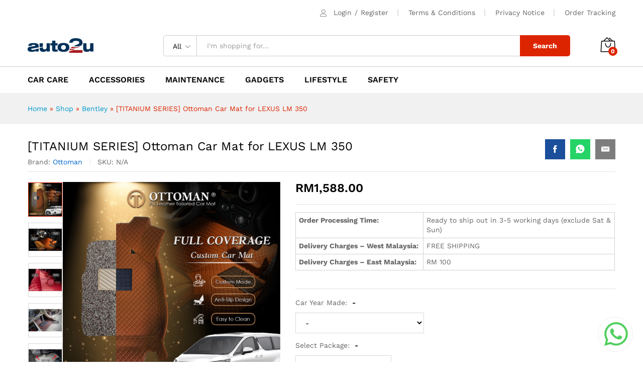

--- FILE ---
content_type: text/html; charset=UTF-8
request_url: https://auto2u.my/product/titanium-series-ottoman-car-mat-for-lexus-lm-350/
body_size: 35555
content:
<!DOCTYPE html>
<html lang="en-US">
<head>
    <meta charset="UTF-8">
    <meta name="viewport" content="width=device-width, initial-scale=1">
    <link rel="pingback" href="https://auto2u.my/xmlrpc.php">

	<meta name='robots' content='index, follow, max-image-preview:large, max-snippet:-1, max-video-preview:-1' />

	<!-- This site is optimized with the Yoast SEO Premium plugin v20.4 (Yoast SEO v20.4) - https://yoast.com/wordpress/plugins/seo/ -->
	<title>[TITANIUM SERIES] Ottoman Car Mat for LEXUS LM 350 - auto2u</title><link rel="preload" data-rocket-preload as="style" href="https://fonts.googleapis.com/css?family=Work%20Sans%3A300%2C400%2C500%2C600%2C700%7CLibre%20Baskerville%3A400%2C700&#038;subset=latin%2Clatin-ext&#038;display=swap" /><link rel="stylesheet" href="https://fonts.googleapis.com/css?family=Work%20Sans%3A300%2C400%2C500%2C600%2C700%7CLibre%20Baskerville%3A400%2C700&#038;subset=latin%2Clatin-ext&#038;display=swap" media="print" onload="this.media='all'" /><noscript><link rel="stylesheet" href="https://fonts.googleapis.com/css?family=Work%20Sans%3A300%2C400%2C500%2C600%2C700%7CLibre%20Baskerville%3A400%2C700&#038;subset=latin%2Clatin-ext&#038;display=swap" /></noscript>
	<meta name="description" content="Order Processing Time: Ready to ship out in 3-5 working days (exclude Sat &amp; Sun) Delivery Charges - West Malaysia: FREE SHIPPING Delivery Charges - East Malaysia: RM 100" />
	<link rel="canonical" href="https://auto2u.my/product/titanium-series-ottoman-car-mat-for-lexus-lm-350/" />
	<meta property="og:locale" content="en_US" />
	<meta property="og:type" content="product" />
	<meta property="og:title" content="[TITANIUM SERIES] Ottoman Car Mat for LEXUS LM 350" />
	<meta property="og:description" content="Order Processing Time: Ready to ship out in 3-5 working days (exclude Sat &amp; Sun)   Delivery Charges - West Malaysia: FREE SHIPPING   Delivery Charges - East Malaysia: RM 100" />
	<meta property="og:url" content="https://auto2u.my/product/titanium-series-ottoman-car-mat-for-lexus-lm-350/" />
	<meta property="og:site_name" content="auto2u" />
	<meta property="article:modified_time" content="2023-01-09T06:14:57+00:00" />
	<meta property="og:image" content="https://auto2u.my/wp-content/uploads/2022/07/LEXUS-LM-350-1024x1024.png" />
	<meta property="og:image:width" content="1024" />
	<meta property="og:image:height" content="1024" />
	<meta property="og:image:type" content="image/png" /><meta property="og:image" content="https://auto2u.my/wp-content/uploads/2022/06/Ottoman_1.png" />
	<meta property="og:image:width" content="1024" />
	<meta property="og:image:height" content="1024" />
	<meta property="og:image:type" content="image/png" /><meta property="og:image" content="https://auto2u.my/wp-content/uploads/2022/06/Ottoman_2.png" />
	<meta property="og:image:width" content="1024" />
	<meta property="og:image:height" content="1024" />
	<meta property="og:image:type" content="image/png" /><meta property="og:image" content="https://auto2u.my/wp-content/uploads/2022/06/Ottoman_4.png" />
	<meta property="og:image:width" content="1024" />
	<meta property="og:image:height" content="1024" />
	<meta property="og:image:type" content="image/png" /><meta property="og:image" content="https://auto2u.my/wp-content/uploads/2022/06/Ottoman_3.png" />
	<meta property="og:image:width" content="1024" />
	<meta property="og:image:height" content="1024" />
	<meta property="og:image:type" content="image/png" /><meta property="og:image" content="https://auto2u.my/wp-content/uploads/2022/06/Ottoman_5.png" />
	<meta property="og:image:width" content="1024" />
	<meta property="og:image:height" content="1024" />
	<meta property="og:image:type" content="image/png" /><meta property="og:image" content="https://auto2u.my/wp-content/uploads/2022/06/Ottoman_6.png" />
	<meta property="og:image:width" content="1024" />
	<meta property="og:image:height" content="1024" />
	<meta property="og:image:type" content="image/png" /><meta property="og:image" content="https://auto2u.my/wp-content/uploads/2022/06/Ottoman_7.png" />
	<meta property="og:image:width" content="1024" />
	<meta property="og:image:height" content="1024" />
	<meta property="og:image:type" content="image/png" /><meta property="og:image" content="https://auto2u.my/wp-content/uploads/2022/06/Ottoman_8.png" />
	<meta property="og:image:width" content="1024" />
	<meta property="og:image:height" content="1024" />
	<meta property="og:image:type" content="image/png" />
	<meta name="twitter:card" content="summary_large_image" />
	<meta name="twitter:label1" content="Availability" />
	<meta name="twitter:data1" content="In stock" />
	<script type="application/ld+json" class="yoast-schema-graph">{"@context":"https://schema.org","@graph":[{"@type":["WebPage","ItemPage"],"@id":"https://auto2u.my/product/titanium-series-ottoman-car-mat-for-lexus-lm-350/","url":"https://auto2u.my/product/titanium-series-ottoman-car-mat-for-lexus-lm-350/","name":"[TITANIUM SERIES] Ottoman Car Mat for LEXUS LM 350 - auto2u","isPartOf":{"@id":"https://auto2u.my/#website"},"primaryImageOfPage":{"@id":"https://auto2u.my/product/titanium-series-ottoman-car-mat-for-lexus-lm-350/#primaryimage"},"image":{"@id":"https://auto2u.my/product/titanium-series-ottoman-car-mat-for-lexus-lm-350/#primaryimage"},"thumbnailUrl":"https://auto2u.my/wp-content/uploads/2022/07/LEXUS-LM-350.png","breadcrumb":{"@id":"https://auto2u.my/product/titanium-series-ottoman-car-mat-for-lexus-lm-350/#breadcrumb"},"inLanguage":"en-US","potentialAction":{"@type":"BuyAction","target":"https://auto2u.my/product/titanium-series-ottoman-car-mat-for-lexus-lm-350/"}},{"@type":"ImageObject","inLanguage":"en-US","@id":"https://auto2u.my/product/titanium-series-ottoman-car-mat-for-lexus-lm-350/#primaryimage","url":"https://auto2u.my/wp-content/uploads/2022/07/LEXUS-LM-350.png","contentUrl":"https://auto2u.my/wp-content/uploads/2022/07/LEXUS-LM-350.png","width":4168,"height":4167},{"@type":"BreadcrumbList","@id":"https://auto2u.my/product/titanium-series-ottoman-car-mat-for-lexus-lm-350/#breadcrumb","itemListElement":[{"@type":"ListItem","position":1,"name":"Home","item":"https://auto2u.my/"},{"@type":"ListItem","position":2,"name":"Shop","item":"https://auto2u.my/shop/"},{"@type":"ListItem","position":3,"name":"Bentley","item":"https://auto2u.my/product-brand/bentley/"},{"@type":"ListItem","position":4,"name":"[TITANIUM SERIES] Ottoman Car Mat for LEXUS LM 350"}]},{"@type":"WebSite","@id":"https://auto2u.my/#website","url":"https://auto2u.my/","name":"auto2u","description":"Malaysia Online Auto Parts and Accessories","publisher":{"@id":"https://auto2u.my/#organization"},"potentialAction":[{"@type":"SearchAction","target":{"@type":"EntryPoint","urlTemplate":"https://auto2u.my/?s={search_term_string}"},"query-input":"required name=search_term_string"}],"inLanguage":"en-US"},{"@type":"Organization","@id":"https://auto2u.my/#organization","name":"AUTO2U.my","url":"https://auto2u.my/","logo":{"@type":"ImageObject","inLanguage":"en-US","@id":"https://auto2u.my/#/schema/logo/image/","url":"https://auto2u.my/wp-content/uploads/2020/03/a2u_logo_web2.png","contentUrl":"https://auto2u.my/wp-content/uploads/2020/03/a2u_logo_web2.png","width":131,"height":30,"caption":"AUTO2U.my"},"image":{"@id":"https://auto2u.my/#/schema/logo/image/"},"sameAs":["https://www.facebook.com/myauto2u"]}]}</script>
	<meta property="og:availability" content="instock" />
	<meta property="product:availability" content="instock" />
	<meta property="product:condition" content="new" />
	<!-- / Yoast SEO Premium plugin. -->


<link rel='dns-prefetch' href='//static.klaviyo.com' />
<link rel='dns-prefetch' href='//www.googletagmanager.com' />
<link href='https://fonts.gstatic.com' crossorigin rel='preconnect' />
<link rel="alternate" type="application/rss+xml" title="auto2u &raquo; Feed" href="https://auto2u.my/feed/" />
<link rel="alternate" type="application/rss+xml" title="auto2u &raquo; Comments Feed" href="https://auto2u.my/comments/feed/" />
<style type="text/css">
img.wp-smiley,
img.emoji {
	display: inline !important;
	border: none !important;
	box-shadow: none !important;
	height: 1em !important;
	width: 1em !important;
	margin: 0 0.07em !important;
	vertical-align: -0.1em !important;
	background: none !important;
	padding: 0 !important;
}
</style>
	<link rel='stylesheet' id='dashicons-css'  href='https://auto2u.my/wp-includes/css/dashicons.min.css?ver=6.0.11' type='text/css' media='all' />
<link rel='stylesheet' id='linearicons-css'  href='https://auto2u.my/wp-content/plugins/martfury-addons/assets/css/linearicons.min.css?ver=1.0.0' type='text/css' media='all' />
<link rel='stylesheet' id='wp-block-library-css'  href='https://auto2u.my/wp-includes/css/dist/block-library/style.min.css?ver=6.0.11' type='text/css' media='all' />
<style id='wp-block-library-theme-inline-css' type='text/css'>
.wp-block-audio figcaption{color:#555;font-size:13px;text-align:center}.is-dark-theme .wp-block-audio figcaption{color:hsla(0,0%,100%,.65)}.wp-block-code{border:1px solid #ccc;border-radius:4px;font-family:Menlo,Consolas,monaco,monospace;padding:.8em 1em}.wp-block-embed figcaption{color:#555;font-size:13px;text-align:center}.is-dark-theme .wp-block-embed figcaption{color:hsla(0,0%,100%,.65)}.blocks-gallery-caption{color:#555;font-size:13px;text-align:center}.is-dark-theme .blocks-gallery-caption{color:hsla(0,0%,100%,.65)}.wp-block-image figcaption{color:#555;font-size:13px;text-align:center}.is-dark-theme .wp-block-image figcaption{color:hsla(0,0%,100%,.65)}.wp-block-pullquote{border-top:4px solid;border-bottom:4px solid;margin-bottom:1.75em;color:currentColor}.wp-block-pullquote__citation,.wp-block-pullquote cite,.wp-block-pullquote footer{color:currentColor;text-transform:uppercase;font-size:.8125em;font-style:normal}.wp-block-quote{border-left:.25em solid;margin:0 0 1.75em;padding-left:1em}.wp-block-quote cite,.wp-block-quote footer{color:currentColor;font-size:.8125em;position:relative;font-style:normal}.wp-block-quote.has-text-align-right{border-left:none;border-right:.25em solid;padding-left:0;padding-right:1em}.wp-block-quote.has-text-align-center{border:none;padding-left:0}.wp-block-quote.is-large,.wp-block-quote.is-style-large,.wp-block-quote.is-style-plain{border:none}.wp-block-search .wp-block-search__label{font-weight:700}:where(.wp-block-group.has-background){padding:1.25em 2.375em}.wp-block-separator.has-css-opacity{opacity:.4}.wp-block-separator{border:none;border-bottom:2px solid;margin-left:auto;margin-right:auto}.wp-block-separator.has-alpha-channel-opacity{opacity:1}.wp-block-separator:not(.is-style-wide):not(.is-style-dots){width:100px}.wp-block-separator.has-background:not(.is-style-dots){border-bottom:none;height:1px}.wp-block-separator.has-background:not(.is-style-wide):not(.is-style-dots){height:2px}.wp-block-table thead{border-bottom:3px solid}.wp-block-table tfoot{border-top:3px solid}.wp-block-table td,.wp-block-table th{padding:.5em;border:1px solid;word-break:normal}.wp-block-table figcaption{color:#555;font-size:13px;text-align:center}.is-dark-theme .wp-block-table figcaption{color:hsla(0,0%,100%,.65)}.wp-block-video figcaption{color:#555;font-size:13px;text-align:center}.is-dark-theme .wp-block-video figcaption{color:hsla(0,0%,100%,.65)}.wp-block-template-part.has-background{padding:1.25em 2.375em;margin-top:0;margin-bottom:0}
</style>
<link rel='stylesheet' id='wc-blocks-vendors-style-css'  href='https://auto2u.my/wp-content/plugins/woocommerce/packages/woocommerce-blocks/build/wc-blocks-vendors-style.css?ver=10.0.6' type='text/css' media='all' />
<link rel='stylesheet' id='wc-blocks-style-css'  href='https://auto2u.my/wp-content/plugins/woocommerce/packages/woocommerce-blocks/build/wc-blocks-style.css?ver=10.0.6' type='text/css' media='all' />
<style id='global-styles-inline-css' type='text/css'>
body{--wp--preset--color--black: #000000;--wp--preset--color--cyan-bluish-gray: #abb8c3;--wp--preset--color--white: #ffffff;--wp--preset--color--pale-pink: #f78da7;--wp--preset--color--vivid-red: #cf2e2e;--wp--preset--color--luminous-vivid-orange: #ff6900;--wp--preset--color--luminous-vivid-amber: #fcb900;--wp--preset--color--light-green-cyan: #7bdcb5;--wp--preset--color--vivid-green-cyan: #00d084;--wp--preset--color--pale-cyan-blue: #8ed1fc;--wp--preset--color--vivid-cyan-blue: #0693e3;--wp--preset--color--vivid-purple: #9b51e0;--wp--preset--gradient--vivid-cyan-blue-to-vivid-purple: linear-gradient(135deg,rgba(6,147,227,1) 0%,rgb(155,81,224) 100%);--wp--preset--gradient--light-green-cyan-to-vivid-green-cyan: linear-gradient(135deg,rgb(122,220,180) 0%,rgb(0,208,130) 100%);--wp--preset--gradient--luminous-vivid-amber-to-luminous-vivid-orange: linear-gradient(135deg,rgba(252,185,0,1) 0%,rgba(255,105,0,1) 100%);--wp--preset--gradient--luminous-vivid-orange-to-vivid-red: linear-gradient(135deg,rgba(255,105,0,1) 0%,rgb(207,46,46) 100%);--wp--preset--gradient--very-light-gray-to-cyan-bluish-gray: linear-gradient(135deg,rgb(238,238,238) 0%,rgb(169,184,195) 100%);--wp--preset--gradient--cool-to-warm-spectrum: linear-gradient(135deg,rgb(74,234,220) 0%,rgb(151,120,209) 20%,rgb(207,42,186) 40%,rgb(238,44,130) 60%,rgb(251,105,98) 80%,rgb(254,248,76) 100%);--wp--preset--gradient--blush-light-purple: linear-gradient(135deg,rgb(255,206,236) 0%,rgb(152,150,240) 100%);--wp--preset--gradient--blush-bordeaux: linear-gradient(135deg,rgb(254,205,165) 0%,rgb(254,45,45) 50%,rgb(107,0,62) 100%);--wp--preset--gradient--luminous-dusk: linear-gradient(135deg,rgb(255,203,112) 0%,rgb(199,81,192) 50%,rgb(65,88,208) 100%);--wp--preset--gradient--pale-ocean: linear-gradient(135deg,rgb(255,245,203) 0%,rgb(182,227,212) 50%,rgb(51,167,181) 100%);--wp--preset--gradient--electric-grass: linear-gradient(135deg,rgb(202,248,128) 0%,rgb(113,206,126) 100%);--wp--preset--gradient--midnight: linear-gradient(135deg,rgb(2,3,129) 0%,rgb(40,116,252) 100%);--wp--preset--duotone--dark-grayscale: url('#wp-duotone-dark-grayscale');--wp--preset--duotone--grayscale: url('#wp-duotone-grayscale');--wp--preset--duotone--purple-yellow: url('#wp-duotone-purple-yellow');--wp--preset--duotone--blue-red: url('#wp-duotone-blue-red');--wp--preset--duotone--midnight: url('#wp-duotone-midnight');--wp--preset--duotone--magenta-yellow: url('#wp-duotone-magenta-yellow');--wp--preset--duotone--purple-green: url('#wp-duotone-purple-green');--wp--preset--duotone--blue-orange: url('#wp-duotone-blue-orange');--wp--preset--font-size--small: 13px;--wp--preset--font-size--medium: 20px;--wp--preset--font-size--large: 36px;--wp--preset--font-size--x-large: 42px;}.has-black-color{color: var(--wp--preset--color--black) !important;}.has-cyan-bluish-gray-color{color: var(--wp--preset--color--cyan-bluish-gray) !important;}.has-white-color{color: var(--wp--preset--color--white) !important;}.has-pale-pink-color{color: var(--wp--preset--color--pale-pink) !important;}.has-vivid-red-color{color: var(--wp--preset--color--vivid-red) !important;}.has-luminous-vivid-orange-color{color: var(--wp--preset--color--luminous-vivid-orange) !important;}.has-luminous-vivid-amber-color{color: var(--wp--preset--color--luminous-vivid-amber) !important;}.has-light-green-cyan-color{color: var(--wp--preset--color--light-green-cyan) !important;}.has-vivid-green-cyan-color{color: var(--wp--preset--color--vivid-green-cyan) !important;}.has-pale-cyan-blue-color{color: var(--wp--preset--color--pale-cyan-blue) !important;}.has-vivid-cyan-blue-color{color: var(--wp--preset--color--vivid-cyan-blue) !important;}.has-vivid-purple-color{color: var(--wp--preset--color--vivid-purple) !important;}.has-black-background-color{background-color: var(--wp--preset--color--black) !important;}.has-cyan-bluish-gray-background-color{background-color: var(--wp--preset--color--cyan-bluish-gray) !important;}.has-white-background-color{background-color: var(--wp--preset--color--white) !important;}.has-pale-pink-background-color{background-color: var(--wp--preset--color--pale-pink) !important;}.has-vivid-red-background-color{background-color: var(--wp--preset--color--vivid-red) !important;}.has-luminous-vivid-orange-background-color{background-color: var(--wp--preset--color--luminous-vivid-orange) !important;}.has-luminous-vivid-amber-background-color{background-color: var(--wp--preset--color--luminous-vivid-amber) !important;}.has-light-green-cyan-background-color{background-color: var(--wp--preset--color--light-green-cyan) !important;}.has-vivid-green-cyan-background-color{background-color: var(--wp--preset--color--vivid-green-cyan) !important;}.has-pale-cyan-blue-background-color{background-color: var(--wp--preset--color--pale-cyan-blue) !important;}.has-vivid-cyan-blue-background-color{background-color: var(--wp--preset--color--vivid-cyan-blue) !important;}.has-vivid-purple-background-color{background-color: var(--wp--preset--color--vivid-purple) !important;}.has-black-border-color{border-color: var(--wp--preset--color--black) !important;}.has-cyan-bluish-gray-border-color{border-color: var(--wp--preset--color--cyan-bluish-gray) !important;}.has-white-border-color{border-color: var(--wp--preset--color--white) !important;}.has-pale-pink-border-color{border-color: var(--wp--preset--color--pale-pink) !important;}.has-vivid-red-border-color{border-color: var(--wp--preset--color--vivid-red) !important;}.has-luminous-vivid-orange-border-color{border-color: var(--wp--preset--color--luminous-vivid-orange) !important;}.has-luminous-vivid-amber-border-color{border-color: var(--wp--preset--color--luminous-vivid-amber) !important;}.has-light-green-cyan-border-color{border-color: var(--wp--preset--color--light-green-cyan) !important;}.has-vivid-green-cyan-border-color{border-color: var(--wp--preset--color--vivid-green-cyan) !important;}.has-pale-cyan-blue-border-color{border-color: var(--wp--preset--color--pale-cyan-blue) !important;}.has-vivid-cyan-blue-border-color{border-color: var(--wp--preset--color--vivid-cyan-blue) !important;}.has-vivid-purple-border-color{border-color: var(--wp--preset--color--vivid-purple) !important;}.has-vivid-cyan-blue-to-vivid-purple-gradient-background{background: var(--wp--preset--gradient--vivid-cyan-blue-to-vivid-purple) !important;}.has-light-green-cyan-to-vivid-green-cyan-gradient-background{background: var(--wp--preset--gradient--light-green-cyan-to-vivid-green-cyan) !important;}.has-luminous-vivid-amber-to-luminous-vivid-orange-gradient-background{background: var(--wp--preset--gradient--luminous-vivid-amber-to-luminous-vivid-orange) !important;}.has-luminous-vivid-orange-to-vivid-red-gradient-background{background: var(--wp--preset--gradient--luminous-vivid-orange-to-vivid-red) !important;}.has-very-light-gray-to-cyan-bluish-gray-gradient-background{background: var(--wp--preset--gradient--very-light-gray-to-cyan-bluish-gray) !important;}.has-cool-to-warm-spectrum-gradient-background{background: var(--wp--preset--gradient--cool-to-warm-spectrum) !important;}.has-blush-light-purple-gradient-background{background: var(--wp--preset--gradient--blush-light-purple) !important;}.has-blush-bordeaux-gradient-background{background: var(--wp--preset--gradient--blush-bordeaux) !important;}.has-luminous-dusk-gradient-background{background: var(--wp--preset--gradient--luminous-dusk) !important;}.has-pale-ocean-gradient-background{background: var(--wp--preset--gradient--pale-ocean) !important;}.has-electric-grass-gradient-background{background: var(--wp--preset--gradient--electric-grass) !important;}.has-midnight-gradient-background{background: var(--wp--preset--gradient--midnight) !important;}.has-small-font-size{font-size: var(--wp--preset--font-size--small) !important;}.has-medium-font-size{font-size: var(--wp--preset--font-size--medium) !important;}.has-large-font-size{font-size: var(--wp--preset--font-size--large) !important;}.has-x-large-font-size{font-size: var(--wp--preset--font-size--x-large) !important;}
</style>
<link rel='stylesheet' id='contact-form-7-css'  href='https://auto2u.my/wp-content/plugins/contact-form-7/includes/css/styles.css?ver=5.7.7' type='text/css' media='all' />
<link rel='stylesheet' id='woocommerce-general-css'  href='https://auto2u.my/wp-content/plugins/woocommerce/assets/css/woocommerce.css?ver=7.7.2' type='text/css' media='all' />
<style id='woocommerce-inline-inline-css' type='text/css'>
.woocommerce form .form-row .required { visibility: visible; }
</style>
<link rel='stylesheet' id='dokan-dashboard-live-chat-css'  href='https://auto2u.my/wp-content/plugins/dokan-pro/modules/live-chat/assets/css/dashboard-livechat.css?ver=3.7.22' type='text/css' media='all' />
<link rel='stylesheet' id='dokan-timepicker-css'  href='https://auto2u.my/wp-content/plugins/dokan-lite/assets/vendors/jquery-ui/timepicker/timepicker.min.css?ver=3.7.19' type='text/css' media='all' />
<link rel='stylesheet' id='woocommerce-addons-css-css'  href='https://auto2u.my/wp-content/plugins/woocommerce-product-addons/assets/css/frontend/frontend.css?ver=6.9.0' type='text/css' media='all' />

<link rel='stylesheet' id='ionicons-css'  href='https://auto2u.my/wp-content/themes/martfury/css/ionicons.min.css?ver=2.0.0' type='text/css' media='all' />
<link rel='stylesheet' id='eleganticons-css'  href='https://auto2u.my/wp-content/themes/martfury/css/eleganticons.min.css?ver=1.0.0' type='text/css' media='all' />
<link rel='stylesheet' id='font-awesome-css'  href='https://auto2u.my/wp-content/themes/martfury/css/font-awesome.min.css?ver=4.7.0' type='text/css' media='all' />
<link rel='stylesheet' id='bootstrap-css'  href='https://auto2u.my/wp-content/themes/martfury/css/bootstrap.min.css?ver=3.3.7' type='text/css' media='all' />
<link rel='stylesheet' id='martfury-css'  href='https://auto2u.my/wp-content/themes/martfury/style.css?ver=20201224' type='text/css' media='all' />
<style id='martfury-inline-css' type='text/css'>
	/* Color Scheme */

	/* Color */

	body {
		--mf-primary-color: #dd2400;
		--mf-background-primary-color: #dd2400;
		--mf-border-primary-color: #dd2400;
	}

	.widget_shopping_cart_content .woocommerce-mini-cart__buttons .checkout,
	 .header-layout-4 .topbar:not(.header-bar),
	 .header-layout-3 .topbar:not(.header-bar){
		background-color: #ce1500;
	}

.woocommerce .ribbons .ribbon.onsale {background-color:#96b101}#topbar{background-color:#ffffff}.site-header .topbar{background-color:transparent}#site-header .main-menu{background-color:#ffffff}#site-header .main-menu {border-color:#cccccc; border-bottom: none}#site-header .header-bar .widget:after {background-color:#cccccc}#site-header .header-bar a, #site-header .recently-viewed .recently-title,#site-header:not(.minimized) .main-menu .products-cats-menu .cats-menu-title .text, #site-header:not(.minimized) .main-menu .products-cats-menu .cats-menu-title, #site-header .main-menu .primary-nav > ul > li > a, #site-header .main-menu .header-bar,#site-header .header-bar #lang_sel  > ul > li > a, #site-header .header-bar .lang_sel > ul > li > a, #site-header .header-bar #lang_sel > ul > li > a:after, #site-header .header-bar .lang_sel > ul > li > a:after, #site-header .header-bar .mf-currency-widget .current:after,#site-header .header-bar ul.menu > li.menu-item-has-children > a:after{color:#000000}#site-header .header-bar .mf-currency-widget ul li a, #site-header .header-bar #lang_sel ul ul li a {color: #666}#site-header .header-bar a:hover,#site-header .primary-nav > ul > li:hover > a, #site-header .header-bar #lang_sel  > ul > li > a:hover, #site-header .header-bar .lang_sel > ul > li > a:hover, #site-header .header-bar #lang_sel > ul > li > a:hover:after, #site-header .header-bar .lang_sel > ul > li > a:hover:after, #site-header .header-bar .mf-currency-widget .current:hover,#site-header .header-bar .mf-currency-widget .current:hover:after{color:#dd2400}
</style>
<link rel='stylesheet' id='photoswipe-css'  href='https://auto2u.my/wp-content/plugins/woocommerce/assets/css/photoswipe/photoswipe.min.css?ver=7.7.2' type='text/css' media='all' />
<link rel='stylesheet' id='photoswipe-default-skin-css'  href='https://auto2u.my/wp-content/plugins/woocommerce/assets/css/photoswipe/default-skin/default-skin.min.css?ver=7.7.2' type='text/css' media='all' />
<link rel='stylesheet' id='tawc-deals-css'  href='https://auto2u.my/wp-content/plugins/woocommerce-deals/assets/css/tawc-deals.css?ver=1.0.0' type='text/css' media='all' />
<link rel='stylesheet' id='dokan-style-css'  href='https://auto2u.my/wp-content/plugins/dokan-lite/assets/css/style.css?ver=1685528420' type='text/css' media='all' />
<link rel='stylesheet' id='dokan-modal-css'  href='https://auto2u.my/wp-content/plugins/dokan-lite/assets/vendors/izimodal/iziModal.min.css?ver=1685528420' type='text/css' media='all' />
<link rel='stylesheet' id='dokan-fontawesome-css'  href='https://auto2u.my/wp-content/plugins/dokan-lite/assets/vendors/font-awesome/font-awesome.min.css?ver=3.7.19' type='text/css' media='all' />
<link rel='stylesheet' id='dokan-select2-css-css'  href='https://auto2u.my/wp-content/plugins/dokan-lite/assets/vendors/select2/select2.css?ver=3.7.19' type='text/css' media='all' />
<link rel='stylesheet' id='martfury-dokan-css'  href='https://auto2u.my/wp-content/themes/martfury/css/vendors/dokan.css?ver=20201126' type='text/css' media='all' />
<link rel='stylesheet' id='tawcvs-frontend-css'  href='https://auto2u.my/wp-content/plugins/variation-swatches-for-woocommerce-pro/assets/css/frontend.css?ver=20171128' type='text/css' media='all' />
<style id='tawcvs-frontend-inline-css' type='text/css'>
.tawcvs-swatches .swatch { width: 30px; height: 30px; }
</style>
<link rel='stylesheet' id='woo_discount_pro_style-css'  href='https://auto2u.my/wp-content/plugins/woo-discount-rules-pro/Assets/Css/awdr_style.css?ver=2.6.0' type='text/css' media='all' />
<script type="text/template" id="tmpl-variation-template">
	<div class="woocommerce-variation-description">{{{ data.variation.variation_description }}}</div>
	<div class="woocommerce-variation-price">{{{ data.variation.price_html }}}</div>
	<div class="woocommerce-variation-availability">{{{ data.variation.availability_html }}}</div>
</script>
<script type="text/template" id="tmpl-unavailable-variation-template">
	<p>Sorry, this product is unavailable. Please choose a different combination.</p>
</script>
<script type='text/javascript' id='jquery-core-js-extra'>
/* <![CDATA[ */
var SDT_DATA = {"ajaxurl":"https:\/\/auto2u.my\/wp-admin\/admin-ajax.php","siteUrl":"https:\/\/auto2u.my\/","pluginsUrl":"https:\/\/auto2u.my\/wp-content\/plugins","isAdmin":""};
/* ]]> */
</script>
<script type='text/javascript' src='https://auto2u.my/wp-includes/js/jquery/jquery.min.js?ver=3.6.0' id='jquery-core-js'></script>
<script type='text/javascript' src='https://auto2u.my/wp-includes/js/jquery/jquery-migrate.min.js?ver=3.3.2' id='jquery-migrate-js'></script>
<script type='text/javascript' src='https://auto2u.my/wp-content/plugins/dokan-lite/assets/vendors/izimodal/iziModal.min.js?ver=3.7.19' id='dokan-modal-js'></script>
<script type='text/javascript' id='dokan-i18n-jed-js-extra'>
/* <![CDATA[ */
var dokan = {"ajaxurl":"https:\/\/auto2u.my\/wp-admin\/admin-ajax.php","nonce":"0053d89faa","ajax_loader":"https:\/\/auto2u.my\/wp-content\/plugins\/dokan-lite\/assets\/images\/ajax-loader.gif","seller":{"available":"Available","notAvailable":"Not Available"},"delete_confirm":"Are you sure?","wrong_message":"Something went wrong. Please try again.","vendor_percentage":"100","commission_type":"flat","rounding_precision":"6","mon_decimal_point":".","product_types":{"simple":"Simple","variable":"Variable","external":"External\/Affiliate product","grouped":"Group Product"},"loading_img":"https:\/\/auto2u.my\/wp-content\/plugins\/dokan-lite\/assets\/images\/loading.gif","store_product_search_nonce":"24b2d92a81","i18n_download_permission":"Are you sure you want to revoke access to this download?","i18n_download_access":"Could not grant access - the user may already have permission for this file or billing email is not set. Ensure the billing email is set, and the order has been saved.","maximum_tags_select_length":"-1","modal_header_color":"#F05025","i18n_location_name":"Please provide a location name!","i18n_location_state":"Please provide","i18n_country_name":"Please provide a country!","i18n_invalid":"Failed! Somthing went wrong","i18n_chat_message":"Facebook SDK is not found, or blocked by the browser. Can not initialize the chat.","i18n_sms_code":"Insert SMS code","i18n_gravater":"Upload a Photo","i18n_phone_number":"Insert Phone No.","dokan_pro_i18n":{"dokan":{"domain":"dokan","locale_data":{"dokan":{"":{"domain":"dokan","lang":"en_US"}}}}},"i18n_date_format":"F j, Y","i18n_choose_featured_img":"Upload featured image","i18n_choose_file":"Choose a file","i18n_choose_gallery":"Add Images to Product Gallery","i18n_choose_featured_img_btn_text":"Set featured image","i18n_choose_file_btn_text":"Insert file URL","i18n_choose_gallery_btn_text":"Add to gallery","duplicates_attribute_messg":"Sorry, this attribute option already exists, Try a different one.","variation_unset_warning":"Warning! This product will not have any variations if this option is not checked.","new_attribute_prompt":"Enter a name for the new attribute term:","remove_attribute":"Remove this attribute?","dokan_placeholder_img_src":"https:\/\/auto2u.my\/wp-content\/uploads\/woocommerce-placeholder-300x300.png","add_variation_nonce":"196dccae14","link_variation_nonce":"92d5162d07","delete_variations_nonce":"afd87db2db","load_variations_nonce":"7a2f6c3149","save_variations_nonce":"58675e4277","bulk_edit_variations_nonce":"87a8b3bae3","i18n_link_all_variations":"Are you sure you want to link all variations? This will create a new variation for each and every possible combination of variation attributes (max 50 per run).","i18n_enter_a_value":"Enter a value","i18n_enter_menu_order":"Variation menu order (determines position in the list of variations)","i18n_enter_a_value_fixed_or_percent":"Enter a value (fixed or %)","i18n_delete_all_variations":"Are you sure you want to delete all variations? This cannot be undone.","i18n_last_warning":"Last warning, are you sure?","i18n_choose_image":"Choose an image","i18n_set_image":"Set variation image","i18n_variation_added":"variation added","i18n_variations_added":"variations added","i18n_no_variations_added":"No variations added","i18n_remove_variation":"Are you sure you want to remove this variation?","i18n_scheduled_sale_start":"Sale start date (YYYY-MM-DD format or leave blank)","i18n_scheduled_sale_end":"Sale end date (YYYY-MM-DD format or leave blank)","i18n_edited_variations":"Save changes before changing page?","i18n_variation_count_single":"%qty% variation","i18n_variation_count_plural":"%qty% variations","i18n_no_result_found":"No Result Found","i18n_sales_price_error":"Please insert value less than the regular price!","i18n_decimal_error":"Please enter with one decimal point (.) without thousand separators.","i18n_mon_decimal_error":"Please enter with one monetary decimal point (.) without thousand separators and currency symbols.","i18n_country_iso_error":"Please enter in country code with two capital letters.","i18n_sale_less_than_regular_error":"Please enter in a value less than the regular price.","i18n_delete_product_notice":"This product has produced sales and may be linked to existing orders. Are you sure you want to delete it?","i18n_remove_personal_data_notice":"This action cannot be reversed. Are you sure you wish to erase personal data from the selected orders?","decimal_point":".","variations_per_page":"10","store_banner_dimension":{"width":1200,"height":576,"flex-width":true,"flex-height":true},"selectAndCrop":"Select and Crop","chooseImage":"Choose Image","product_title_required":"Product title is required","product_category_required":"Product category is required","product_created_response":"Product created successfully","search_products_nonce":"efbce38dab","search_products_tags_nonce":"3d4031abe3","search_customer_nonce":"5f0a26ae61","i18n_matches_1":"One result is available, press enter to select it.","i18n_matches_n":"%qty% results are available, use up and down arrow keys to navigate.","i18n_no_matches":"No matches found","i18n_ajax_error":"Loading failed","i18n_input_too_short_1":"Please enter 1 or more characters","i18n_input_too_short_n":"Please enter %qty% or more characters","i18n_input_too_long_1":"Please delete 1 character","i18n_input_too_long_n":"Please delete %qty% characters","i18n_selection_too_long_1":"You can only select 1 item","i18n_selection_too_long_n":"You can only select %qty% items","i18n_load_more":"Loading more results\u2026","i18n_searching":"Searching\u2026","i18n_calculating":"Calculating","i18n_ok_text":"OK","i18n_cancel_text":"Cancel","i18n_attribute_label":"Attribute Name","dokan_banner_added_alert_msg":"Are you sure? You have uploaded banner but didn't click the Update Settings button!","update_settings":"Update Settings","all_categories":"All Categories","product_vendors_can_create_tags":"on","product_inline_edit_nonce":"6eeb744819","is_vendor_enabled":"","not_enable_message":"Error! Your account is not enabled for selling, please contact the admin","shipment_status_error_msg":"Error! Please enter the correct data for all shipments","shipment_status_update_msg":"Shipment Successfully Updated","rest":{"root":"https:\/\/auto2u.my\/wp-json\/","nonce":"8c54aceec9","version":"dokan\/v1"},"api":null,"libs":[],"routeComponents":{"default":null},"routes":[],"urls":{"assetsUrl":"https:\/\/auto2u.my\/wp-content\/plugins\/dokan-lite\/assets"},"wholesale":{"activeStatusMessage":"You are succefully converted as a wholesale customer","deactiveStatusMessage":"Your wholesale customer request send to the admin. Please wait for approval"}};
/* ]]> */
</script>
<script type='text/javascript' src='https://auto2u.my/wp-content/plugins/dokan-lite/assets/vendors/i18n/jed.js?ver=3.7.19' id='dokan-i18n-jed-js'></script>
<script type='text/javascript' src='https://auto2u.my/wp-content/plugins/dokan-lite/assets/vendors/sweetalert2/sweetalert2.all.min.js?ver=1685528420' id='dokan-sweetalert2-js'></script>
<script type='text/javascript' src='https://auto2u.my/wp-includes/js/dist/vendor/moment.min.js?ver=2.29.4' id='moment-js'></script>
<script type='text/javascript' id='moment-js-after'>
moment.updateLocale( 'en_US', {"months":["January","February","March","April","May","June","July","August","September","October","November","December"],"monthsShort":["Jan","Feb","Mar","Apr","May","Jun","Jul","Aug","Sep","Oct","Nov","Dec"],"weekdays":["Sunday","Monday","Tuesday","Wednesday","Thursday","Friday","Saturday"],"weekdaysShort":["Sun","Mon","Tue","Wed","Thu","Fri","Sat"],"week":{"dow":1},"longDateFormat":{"LT":"g:i a","LTS":null,"L":null,"LL":"F j, Y","LLL":"F j, Y g:i a","LLLL":null}} );
</script>
<script type='text/javascript' id='dokan-util-helper-js-extra'>
/* <![CDATA[ */
var dokan_helper = {"i18n_date_format":"F j, Y","i18n_time_format":"g:i a","week_starts_day":"1","reverse_withdrawal":{"enabled":false},"timepicker_locale":{"am":"am","pm":"pm","AM":"AM","PM":"PM","hr":"hr","hrs":"hrs","mins":"mins"},"daterange_picker_local":{"toLabel":"To","firstDay":1,"fromLabel":"From","separator":" - ","weekLabel":"W","applyLabel":"Apply","cancelLabel":"Clear","customRangeLabel":"Custom","daysOfWeek":["Su","Mo","Tu","We","Th","Fr","Sa"],"monthNames":["January","February","March","April","May","June","July","August","September","October","November","December"]}};
/* ]]> */
</script>
<script type='text/javascript' src='https://auto2u.my/wp-content/plugins/dokan-lite/assets/js/helper.js?ver=1685528420' id='dokan-util-helper-js'></script>
<script type='text/javascript' src='https://auto2u.my/wp-content/plugins/woocommerce/assets/js/jquery-blockui/jquery.blockUI.min.js?ver=3.7.22' id='jquery-blockui-js'></script>
<script type='text/javascript' id='wc-add-to-cart-js-extra'>
/* <![CDATA[ */
var wc_add_to_cart_params = {"ajax_url":"\/wp-admin\/admin-ajax.php","wc_ajax_url":"\/?wc-ajax=%%endpoint%%","i18n_view_cart":"View cart","cart_url":"https:\/\/auto2u.my\/cart\/","is_cart":"","cart_redirect_after_add":"no"};
/* ]]> */
</script>
<script type='text/javascript' src='https://auto2u.my/wp-content/plugins/woocommerce/assets/js/frontend/add-to-cart.min.js?ver=7.7.2' id='wc-add-to-cart-js'></script>
<script type='text/javascript' src='https://auto2u.my/wp-content/plugins/js_composer/assets/js/vendors/woocommerce-add-to-cart.js?ver=7.7.2' id='vc_woocommerce-add-to-cart-js-js'></script>
<!--[if lt IE 9]>
<script type='text/javascript' src='https://auto2u.my/wp-content/themes/martfury/js/plugins/html5shiv.min.js?ver=3.7.2' id='html5shiv-js'></script>
<![endif]-->
<!--[if lt IE 9]>
<script type='text/javascript' src='https://auto2u.my/wp-content/themes/martfury/js/plugins/respond.min.js?ver=1.4.2' id='respond-js'></script>
<![endif]-->
<script type='text/javascript' src='https://auto2u.my/wp-content/themes/martfury/js/plugins/waypoints.min.js?ver=2.0.2' id='waypoints-js'></script>
<!--[if lt IE 8]>
<script type='text/javascript' src='https://auto2u.my/wp-includes/js/json2.min.js?ver=2015-05-03' id='json2-js'></script>
<![endif]-->

<!-- Google Analytics snippet added by Site Kit -->
<script type='text/javascript' src='https://www.googletagmanager.com/gtag/js?id=UA-172750318-1' id='google_gtagjs-js' async></script>
<script type='text/javascript' id='google_gtagjs-js-after'>
window.dataLayer = window.dataLayer || [];function gtag(){dataLayer.push(arguments);}
gtag('set', 'linker', {"domains":["auto2u.my"]} );
gtag("js", new Date());
gtag("set", "developer_id.dZTNiMT", true);
gtag("config", "UA-172750318-1", {"anonymize_ip":true});
gtag("config", "G-EQ29L91QVH");
</script>

<!-- End Google Analytics snippet added by Site Kit -->
<script type='text/javascript' id='wc-settings-dep-in-header-js-after'>
console.warn( "Scripts that have a dependency on [wc-settings, wc-blocks-checkout] must be loaded in the footer, klaviyo-klaviyo-checkout-block-editor-script was registered to load in the header, but has been switched to load in the footer instead. See https://github.com/woocommerce/woocommerce-gutenberg-products-block/pull/5059" );
console.warn( "Scripts that have a dependency on [wc-settings, wc-blocks-checkout] must be loaded in the footer, klaviyo-klaviyo-checkout-block-view-script was registered to load in the header, but has been switched to load in the footer instead. See https://github.com/woocommerce/woocommerce-gutenberg-products-block/pull/5059" );
</script>
<script></script><link rel="https://api.w.org/" href="https://auto2u.my/wp-json/" /><link rel="alternate" type="application/json" href="https://auto2u.my/wp-json/wp/v2/product/53036" /><link rel="EditURI" type="application/rsd+xml" title="RSD" href="https://auto2u.my/xmlrpc.php?rsd" />
<link rel="wlwmanifest" type="application/wlwmanifest+xml" href="https://auto2u.my/wp-includes/wlwmanifest.xml" /> 
<meta name="generator" content="WordPress 6.0.11" />
<meta name="generator" content="WooCommerce 7.7.2" />
<link rel='shortlink' href='https://auto2u.my/?p=53036' />
<link rel="alternate" type="application/json+oembed" href="https://auto2u.my/wp-json/oembed/1.0/embed?url=https%3A%2F%2Fauto2u.my%2Fproduct%2Ftitanium-series-ottoman-car-mat-for-lexus-lm-350%2F" />
<link rel="alternate" type="text/xml+oembed" href="https://auto2u.my/wp-json/oembed/1.0/embed?url=https%3A%2F%2Fauto2u.my%2Fproduct%2Ftitanium-series-ottoman-car-mat-for-lexus-lm-350%2F&#038;format=xml" />
<meta name="generator" content="Site Kit by Google 1.102.0" /><!-- Starting: WooCommerce Conversion Tracking (https://wordpress.org/plugins/woocommerce-conversion-tracking/) -->
        <script>
            !function(f,b,e,v,n,t,s){if(f.fbq)return;n=f.fbq=function(){n.callMethod?
            n.callMethod.apply(n,arguments):n.queue.push(arguments)};if(!f._fbq)f._fbq=n;
            n.push=n;n.loaded=!0;n.version='2.0';n.queue=[];t=b.createElement(e);t.async=!0;
            t.src=v;s=b.getElementsByTagName(e)[0];s.parentNode.insertBefore(t,s)}(window,
            document,'script','https://connect.facebook.net/en_US/fbevents.js');

            fbq('init', '600606640916663', {});fbq('track', 'PageView', {});        </script>
                <script>
            (function (window, document) {
                if (window.wcfbq) return;
                window.wcfbq = (function () {
                    if (arguments.length > 0) {
                        var pixelId, trackType, contentObj;

                        if (typeof arguments[0] == 'string') pixelId = arguments[0];
                        if (typeof arguments[1] == 'string') trackType = arguments[1];
                        if (typeof arguments[2] == 'object') contentObj = arguments[2];

                        var params = [];
                        if (typeof pixelId === 'string' && pixelId.replace(/\s+/gi, '') != '' &&
                        typeof trackType === 'string' && trackType.replace(/\s+/gi, '')) {
                            params.push('id=' + encodeURIComponent(pixelId));
                            switch (trackType) {
                                case 'PageView':
                                case 'ViewContent':
                                case 'Search':
                                case 'AddToCart':
                                case 'InitiateCheckout':
                                case 'AddPaymentInfo':
                                case 'Lead':
                                case 'CompleteRegistration':
                                case 'Purchase':
                                case 'AddToWishlist':
                                    params.push('ev=' + encodeURIComponent(trackType));
                                    break;
                                default:
                                    return;
                            }

                            params.push('dl=' + encodeURIComponent(document.location.href));
                            if (document.referrer) params.push('rl=' + encodeURIComponent(document.referrer));
                            params.push('if=false');
                            params.push('ts=' + new Date().getTime());

                            if (typeof contentObj == 'object') {
                                for (var u in contentObj) {
                                    if (typeof contentObj[u] == 'object' && contentObj[u] instanceof Array) {
                                        if (contentObj[u].length > 0) {
                                            for (var y = 0; y < contentObj[u].length; y++) { contentObj[u][y] = (contentObj[u][y] + '').replace(/^\s+|\s+$/gi, '').replace(/\s+/gi, ' ').replace(/,/gi, '§'); }
                                            params.push('cd[' + u + ']=' + encodeURIComponent(contentObj[u].join(',').replace(/^/gi, '[\'').replace(/$/gi, '\']').replace(/,/gi, '\',\'').replace(/§/gi, '\,')));
                                        }
                                    }
                                    else if (typeof contentObj[u] == 'string')
                                        params.push('cd[' + u + ']=' + encodeURIComponent(contentObj[u]));
                                }
                            }

                            params.push('v=' + encodeURIComponent('2.7.19'));

                            var imgId = new Date().getTime();
                            var img = document.createElement('img');
                            img.id = 'fb_' + imgId, img.src = 'https://www.facebook.com/tr/?' + params.join('&'), img.width = 1, img.height = 1, img.style = 'display:none;';
                            document.body.appendChild(img);
                            window.setTimeout(function () { var t = document.getElementById('fb_' + imgId); t.parentElement.removeChild(t); }, 1000);
                        }
                    }
                });
            })(window, document);
        </script>
                <script type="text/javascript">
            jQuery(function($) {
                $(document).on('added_to_cart', function (event, fragments, dhash, button) {
                    var currencySymbol = $($(button.get()[0]).closest('.product')
                        .find('.woocommerce-Price-currencySymbol').get()[0]).text();

                    var price = $(button.get()[0]).closest('.product').find('.amount').text();
                    var originalPrice = price.split(currencySymbol).slice(-1).pop();

                    wcfbq('600606640916663', 'AddToCart', {
                        content_ids: [ $(button).data('product_id') ],
                        content_type: 'product',
                        value: originalPrice,
                        currency: 'MYR'
                    });
                });
            });
        </script>
        <!-- End: WooCommerce Conversion Tracking Codes -->
<style></style>        <style>
            .dokan-dashboard-wrap .dokan-form-group #insert-media-button,
            input[type="submit"].dokan-btn-theme, a.dokan-btn-theme, .dokan-btn-theme {
                color: #FFFFFF !important;
                background-color: #F05025 !important;
                border-color: #DA502B !important;
            }

            .dokan-btn-theme.active,
            .open .dropdown-toggle.dokan-btn-theme,
            .open .dropdown-togglea.dokan-btn-theme,
            input[type="submit"].dokan-btn-theme:hover,
            input[type="submit"].dokan-btn-theme:focus,
            input[type="submit"].dokan-btn-theme:active,
            a.dokan-btn-theme:hover, .dokan-btn-theme:hover,
            a.dokan-btn-theme:focus, .dokan-btn-theme:focus,
            a.dokan-btn-theme:active, .dokan-btn-theme:active,
            .dokan-geo-filters-column .dokan-geo-product-search-btn,
            .open .dropdown-toggleinput[type="submit"].dokan-btn-theme,
            .dokan-dashboard-wrap .dokan-subscription-content .pack_price,
            .dokan-dashboard-wrap .dokan-dashboard-content .wpo_wcpdf:hover,
            .dashboard-content-area .woocommerce-importer .wc-actions a.button,
            .dokan-dashboard-wrap .dokan-form-group #insert-media-button:hover,
            input[type="submit"].dokan-btn-theme.active, a.dokan-btn-theme.active,
            .dokan-dashboard-wrap .dokan-modal-content .modal-footer .inner button,
            .dashboard-content-area .woocommerce-importer .wc-actions button.button-next,
            .wc-setup .wc-setup-content .checkbox input[type=checkbox]:checked + label::before,
            .dokan-dashboard-wrap .dokan-dashboard-content .my_account_quotes td:last-child a:hover,
            .dokan-dashboard-wrap .dokan-dashboard-content .dokan-btn:not(.disconnect, .wc-pao-remove-option, .dokan-btn-success):hover,
            .dokan-dashboard-wrap .dokan-dashboard-content .dokan-btn:not(.disconnect, .wc-pao-remove-option, .dokan-btn-success):focus,
            .dokan-dashboard-wrap .dokan-dashboard-content #delivery-time-calendar .fc-button-primary:not(.fc-button-active):not(:disabled):hover {
                color: #FFFFFF !important;
                border-color: #C83811 !important;
                background-color: #DD3B0F !important;
            }

            #dokan-store-listing-filter-wrap .right .toggle-view .active,
            .dokan-dashboard-wrap .dokan-settings-area .dokan-page-help p a,
            .dokan-dashboard-wrap .dokan-dashboard-header .entry-title small a,
            .dokan-dashboard-wrap .dokan-settings-area .dokan-ajax-response + a,
            .dokan-dashboard-wrap .dokan-settings-area .dokan-pa-all-addons div a,
            .dokan-dashboard-wrap .dokan-subscription-content .seller_subs_info p span,
            .dokan-table.product-listing-table .product-advertisement-th i.fa-stack-2x,
            .dokan-dashboard-wrap .dokan-stuffs-content .entry-title span.dokan-right a,
            .dokan-dashboard-wrap .dokan-settings-area #dokan-shipping-zone .router-link-active,
            .dokan-dashboard-wrap .dokan-settings-area .dokan-ajax-response ~ .dokan-text-left p a,
            .dokan-dashboard-wrap .dokan-settings-area .dokan-pa-create-addons .back-to-addon-lists-btn,
            .dokan-dashboard-wrap .dokan-withdraw-content .dokan-panel-inner-container .dokan-w8 strong a,
            .dokan-dashboard-wrap .dokan-settings-area #dokan-shipping-zone .dokan-form-group .limit-location-link,
            .dokan-dashboard-wrap .dashboard-content-area .woocommerce-importer .woocommerce-importer-done::before,
            .product-edit-new-container .dokan-proudct-advertisement .dokan-section-heading h2 span.fa-stack i.fa-stack-2x {
                color: #F05025 !important;
            }

            .dokan-dashboard .dokan-dash-sidebar,
            .wc-setup .wc-setup-steps li.done::before,
            .dokan-dashboard .dokan-dash-sidebar ul.dokan-dashboard-menu,
            .dokan-dashboard-wrap .dashboard-widget .dokan-dashboard-announce-unread,
            .dokan-dashboard-wrap .dokan-dashboard-content #vendor-own-coupon .code:hover {
                background-color: #1B233B !important;
            }

            .dokan-dashboard .dokan-dash-sidebar ul.dokan-dashboard-menu li a,
            .dokan-dashboard .dokan-dash-sidebar ul.dokan-dashboard-menu li.active a,
            .dokan-dashboard .dokan-dash-sidebar ul.dokan-dashboard-menu li a:hover {
                color: #CFCFCF !important;
            }

            .dokan-dashboard .dokan-dash-sidebar ul.dokan-dashboard-menu li a:hover,
            .dokan-dashboard .dokan-dash-sidebar ul.dokan-dashboard-menu li.active a {
                color: #FFFFFF !important;
            }

            .dokan-dashboard .dokan-dash-sidebar ul.dokan-dashboard-menu li.active,
            .dokan-dashboard .dokan-dash-sidebar ul.dokan-dashboard-menu li:hover,
            .dokan-dashboard .dokan-dash-sidebar ul.dokan-dashboard-menu li.active,
            .dokan-dashboard .dokan-dash-sidebar ul.dokan-dashboard-menu li.dokan-common-links a:hover {
                background-color: #F05025 !important;
            }

            .dokan-dashboard .dokan-dash-sidebar ul.dokan-dashboard-menu ul.navigation-submenu,
            .dokan-dashboard .dokan-dash-sidebar ul.dokan-dashboard-menu li ul.navigation-submenu li {
                background: #1B233Bed !important;
            }

            .dokan-dashboard .dokan-dash-sidebar ul.dokan-dashboard-menu ul.navigation-submenu li a {
                color: #CFCFCF !important;
            }

            .dokan-dashboard .dokan-dash-sidebar ul.dokan-dashboard-menu ul.navigation-submenu li:hover a {
                font-weight: 800 !important;
            }

            .dokan-dashboard .dokan-dash-sidebar ul.dokan-dashboard-menu ul.navigation-submenu li a:focus {
                outline: none !important;
                background: none !important;
            }

            .dokan-dashboard .dokan-dash-sidebar ul.dokan-dashboard-menu li.active ul.navigation-submenu {
                border-bottom: 0.5px solid #F05025 !important;
            }

            .dokan-dashboard .dokan-dash-sidebar ul.dokan-dashboard-menu li:hover:not(.active) ul.navigation-submenu {
                background: #1B233Bed !important;
            }

            .dokan-dashboard .dokan-dash-sidebar ul.dokan-dashboard-menu li:hover:not(.active).has-submenu:after {
                border-color: transparent #1B233Bed transparent transparent;
                border-left-color: #1B233Bed;
            }

            .dokan-dashboard .dokan-dash-sidebar ul.dokan-dashboard-menu li ul.navigation-submenu li:hover:before,
            .dokan-dashboard .dokan-dash-sidebar ul.dokan-dashboard-menu li ul.navigation-submenu li.current:before {
                border-color: #FFFFFF !important;
            }

            .dokan-dashboard .dokan-dash-sidebar ul.dokan-dashboard-menu li ul.navigation-submenu li:hover a,
            .dokan-dashboard .dokan-dash-sidebar ul.dokan-dashboard-menu li ul.navigation-submenu li.current a {
                color: #FFFFFF !important;
            }

            .dokan-dashboard-wrap .dokan-booking-wrapper ul.dokan_tabs .active {
                border-top: 2px solid #F05025 !important;
            }

            .dokan-dashboard-wrap a:focus {
                outline-color: #F05025 !important;
            }

            .wc-setup .wc-setup-steps li.done,
            .wc-setup .wc-setup-steps li.active,
            .wc-setup .wc-setup-steps li.done::before,
            .wc-setup .wc-setup-steps li.active::before,
            .dokan-dashboard-wrap .dashboard-content-area .wc-progress-steps li.done,
            .dokan-dashboard-wrap .dashboard-content-area .wc-progress-steps li.active,
            .dokan-dashboard-wrap .dashboard-content-area .wc-progress-steps li.done::before,
            .dokan-dashboard-wrap .dashboard-content-area .wc-progress-steps li.active::before,
            .store-lists-other-filter-wrap .range-slider-container input[type="range"]::-webkit-slider-thumb,
            .dokan-geolocation-location-filters .dokan-range-slider-value + input[type="range"]::-webkit-slider-thumb {
                color: #DD3B0F !important;
                border-color: #DD3B0F !important;
            }

            .dokan-subscription-content .pack_content_wrapper .product_pack_item.current_pack {
                border-color: #DD3B0F !important;
            }
        </style>

        	<noscript><style>.woocommerce-product-gallery{ opacity: 1 !important; }</style></noscript>
	<style type="text/css">.recentcomments a{display:inline !important;padding:0 !important;margin:0 !important;}</style><meta name="generator" content="Powered by WPBakery Page Builder - drag and drop page builder for WordPress."/>
<meta name="generator" content="Powered by Slider Revolution 6.7.14 - responsive, Mobile-Friendly Slider Plugin for WordPress with comfortable drag and drop interface." />
<link rel="icon" href="https://auto2u.my/wp-content/uploads/2020/07/cropped-android-chrome-512x512-1-32x32.png" sizes="32x32" />
<link rel="icon" href="https://auto2u.my/wp-content/uploads/2020/07/cropped-android-chrome-512x512-1-192x192.png" sizes="192x192" />
<link rel="apple-touch-icon" href="https://auto2u.my/wp-content/uploads/2020/07/cropped-android-chrome-512x512-1-180x180.png" />
<meta name="msapplication-TileImage" content="https://auto2u.my/wp-content/uploads/2020/07/cropped-android-chrome-512x512-1-270x270.png" />
<script>function setREVStartSize(e){
			//window.requestAnimationFrame(function() {
				window.RSIW = window.RSIW===undefined ? window.innerWidth : window.RSIW;
				window.RSIH = window.RSIH===undefined ? window.innerHeight : window.RSIH;
				try {
					var pw = document.getElementById(e.c).parentNode.offsetWidth,
						newh;
					pw = pw===0 || isNaN(pw) || (e.l=="fullwidth" || e.layout=="fullwidth") ? window.RSIW : pw;
					e.tabw = e.tabw===undefined ? 0 : parseInt(e.tabw);
					e.thumbw = e.thumbw===undefined ? 0 : parseInt(e.thumbw);
					e.tabh = e.tabh===undefined ? 0 : parseInt(e.tabh);
					e.thumbh = e.thumbh===undefined ? 0 : parseInt(e.thumbh);
					e.tabhide = e.tabhide===undefined ? 0 : parseInt(e.tabhide);
					e.thumbhide = e.thumbhide===undefined ? 0 : parseInt(e.thumbhide);
					e.mh = e.mh===undefined || e.mh=="" || e.mh==="auto" ? 0 : parseInt(e.mh,0);
					if(e.layout==="fullscreen" || e.l==="fullscreen")
						newh = Math.max(e.mh,window.RSIH);
					else{
						e.gw = Array.isArray(e.gw) ? e.gw : [e.gw];
						for (var i in e.rl) if (e.gw[i]===undefined || e.gw[i]===0) e.gw[i] = e.gw[i-1];
						e.gh = e.el===undefined || e.el==="" || (Array.isArray(e.el) && e.el.length==0)? e.gh : e.el;
						e.gh = Array.isArray(e.gh) ? e.gh : [e.gh];
						for (var i in e.rl) if (e.gh[i]===undefined || e.gh[i]===0) e.gh[i] = e.gh[i-1];
											
						var nl = new Array(e.rl.length),
							ix = 0,
							sl;
						e.tabw = e.tabhide>=pw ? 0 : e.tabw;
						e.thumbw = e.thumbhide>=pw ? 0 : e.thumbw;
						e.tabh = e.tabhide>=pw ? 0 : e.tabh;
						e.thumbh = e.thumbhide>=pw ? 0 : e.thumbh;
						for (var i in e.rl) nl[i] = e.rl[i]<window.RSIW ? 0 : e.rl[i];
						sl = nl[0];
						for (var i in nl) if (sl>nl[i] && nl[i]>0) { sl = nl[i]; ix=i;}
						var m = pw>(e.gw[ix]+e.tabw+e.thumbw) ? 1 : (pw-(e.tabw+e.thumbw)) / (e.gw[ix]);
						newh =  (e.gh[ix] * m) + (e.tabh + e.thumbh);
					}
					var el = document.getElementById(e.c);
					if (el!==null && el) el.style.height = newh+"px";
					el = document.getElementById(e.c+"_wrapper");
					if (el!==null && el) {
						el.style.height = newh+"px";
						el.style.display = "block";
					}
				} catch(e){
					console.log("Failure at Presize of Slider:" + e)
				}
			//});
		  };</script>
<style id="kirki-inline-styles">/* vietnamese */
@font-face {
  font-family: 'Work Sans';
  font-style: normal;
  font-weight: 400;
  font-display: swap;
  src: url(https://auto2u.my/wp-content/fonts/work-sans/QGYsz_wNahGAdqQ43Rh_c6Dpp_k.woff2) format('woff2');
  unicode-range: U+0102-0103, U+0110-0111, U+0128-0129, U+0168-0169, U+01A0-01A1, U+01AF-01B0, U+0300-0301, U+0303-0304, U+0308-0309, U+0323, U+0329, U+1EA0-1EF9, U+20AB;
}
/* latin-ext */
@font-face {
  font-family: 'Work Sans';
  font-style: normal;
  font-weight: 400;
  font-display: swap;
  src: url(https://auto2u.my/wp-content/fonts/work-sans/QGYsz_wNahGAdqQ43Rh_cqDpp_k.woff2) format('woff2');
  unicode-range: U+0100-02BA, U+02BD-02C5, U+02C7-02CC, U+02CE-02D7, U+02DD-02FF, U+0304, U+0308, U+0329, U+1D00-1DBF, U+1E00-1E9F, U+1EF2-1EFF, U+2020, U+20A0-20AB, U+20AD-20C0, U+2113, U+2C60-2C7F, U+A720-A7FF;
}
/* latin */
@font-face {
  font-family: 'Work Sans';
  font-style: normal;
  font-weight: 400;
  font-display: swap;
  src: url(https://auto2u.my/wp-content/fonts/work-sans/QGYsz_wNahGAdqQ43Rh_fKDp.woff2) format('woff2');
  unicode-range: U+0000-00FF, U+0131, U+0152-0153, U+02BB-02BC, U+02C6, U+02DA, U+02DC, U+0304, U+0308, U+0329, U+2000-206F, U+20AC, U+2122, U+2191, U+2193, U+2212, U+2215, U+FEFF, U+FFFD;
}
/* vietnamese */
@font-face {
  font-family: 'Work Sans';
  font-style: normal;
  font-weight: 600;
  font-display: swap;
  src: url(https://auto2u.my/wp-content/fonts/work-sans/QGYsz_wNahGAdqQ43Rh_c6Dpp_k.woff2) format('woff2');
  unicode-range: U+0102-0103, U+0110-0111, U+0128-0129, U+0168-0169, U+01A0-01A1, U+01AF-01B0, U+0300-0301, U+0303-0304, U+0308-0309, U+0323, U+0329, U+1EA0-1EF9, U+20AB;
}
/* latin-ext */
@font-face {
  font-family: 'Work Sans';
  font-style: normal;
  font-weight: 600;
  font-display: swap;
  src: url(https://auto2u.my/wp-content/fonts/work-sans/QGYsz_wNahGAdqQ43Rh_cqDpp_k.woff2) format('woff2');
  unicode-range: U+0100-02BA, U+02BD-02C5, U+02C7-02CC, U+02CE-02D7, U+02DD-02FF, U+0304, U+0308, U+0329, U+1D00-1DBF, U+1E00-1E9F, U+1EF2-1EFF, U+2020, U+20A0-20AB, U+20AD-20C0, U+2113, U+2C60-2C7F, U+A720-A7FF;
}
/* latin */
@font-face {
  font-family: 'Work Sans';
  font-style: normal;
  font-weight: 600;
  font-display: swap;
  src: url(https://auto2u.my/wp-content/fonts/work-sans/QGYsz_wNahGAdqQ43Rh_fKDp.woff2) format('woff2');
  unicode-range: U+0000-00FF, U+0131, U+0152-0153, U+02BB-02BC, U+02C6, U+02DA, U+02DC, U+0304, U+0308, U+0329, U+2000-206F, U+20AC, U+2122, U+2191, U+2193, U+2212, U+2215, U+FEFF, U+FFFD;
}
/* vietnamese */
@font-face {
  font-family: 'Work Sans';
  font-style: normal;
  font-weight: 700;
  font-display: swap;
  src: url(https://auto2u.my/wp-content/fonts/work-sans/QGYsz_wNahGAdqQ43Rh_c6Dpp_k.woff2) format('woff2');
  unicode-range: U+0102-0103, U+0110-0111, U+0128-0129, U+0168-0169, U+01A0-01A1, U+01AF-01B0, U+0300-0301, U+0303-0304, U+0308-0309, U+0323, U+0329, U+1EA0-1EF9, U+20AB;
}
/* latin-ext */
@font-face {
  font-family: 'Work Sans';
  font-style: normal;
  font-weight: 700;
  font-display: swap;
  src: url(https://auto2u.my/wp-content/fonts/work-sans/QGYsz_wNahGAdqQ43Rh_cqDpp_k.woff2) format('woff2');
  unicode-range: U+0100-02BA, U+02BD-02C5, U+02C7-02CC, U+02CE-02D7, U+02DD-02FF, U+0304, U+0308, U+0329, U+1D00-1DBF, U+1E00-1E9F, U+1EF2-1EFF, U+2020, U+20A0-20AB, U+20AD-20C0, U+2113, U+2C60-2C7F, U+A720-A7FF;
}
/* latin */
@font-face {
  font-family: 'Work Sans';
  font-style: normal;
  font-weight: 700;
  font-display: swap;
  src: url(https://auto2u.my/wp-content/fonts/work-sans/QGYsz_wNahGAdqQ43Rh_fKDp.woff2) format('woff2');
  unicode-range: U+0000-00FF, U+0131, U+0152-0153, U+02BB-02BC, U+02C6, U+02DA, U+02DC, U+0304, U+0308, U+0329, U+2000-206F, U+20AC, U+2122, U+2191, U+2193, U+2212, U+2215, U+FEFF, U+FFFD;
}/* vietnamese */
@font-face {
  font-family: 'Work Sans';
  font-style: normal;
  font-weight: 400;
  font-display: swap;
  src: url(https://auto2u.my/wp-content/fonts/work-sans/QGYsz_wNahGAdqQ43Rh_c6Dpp_k.woff2) format('woff2');
  unicode-range: U+0102-0103, U+0110-0111, U+0128-0129, U+0168-0169, U+01A0-01A1, U+01AF-01B0, U+0300-0301, U+0303-0304, U+0308-0309, U+0323, U+0329, U+1EA0-1EF9, U+20AB;
}
/* latin-ext */
@font-face {
  font-family: 'Work Sans';
  font-style: normal;
  font-weight: 400;
  font-display: swap;
  src: url(https://auto2u.my/wp-content/fonts/work-sans/QGYsz_wNahGAdqQ43Rh_cqDpp_k.woff2) format('woff2');
  unicode-range: U+0100-02BA, U+02BD-02C5, U+02C7-02CC, U+02CE-02D7, U+02DD-02FF, U+0304, U+0308, U+0329, U+1D00-1DBF, U+1E00-1E9F, U+1EF2-1EFF, U+2020, U+20A0-20AB, U+20AD-20C0, U+2113, U+2C60-2C7F, U+A720-A7FF;
}
/* latin */
@font-face {
  font-family: 'Work Sans';
  font-style: normal;
  font-weight: 400;
  font-display: swap;
  src: url(https://auto2u.my/wp-content/fonts/work-sans/QGYsz_wNahGAdqQ43Rh_fKDp.woff2) format('woff2');
  unicode-range: U+0000-00FF, U+0131, U+0152-0153, U+02BB-02BC, U+02C6, U+02DA, U+02DC, U+0304, U+0308, U+0329, U+2000-206F, U+20AC, U+2122, U+2191, U+2193, U+2212, U+2215, U+FEFF, U+FFFD;
}
/* vietnamese */
@font-face {
  font-family: 'Work Sans';
  font-style: normal;
  font-weight: 600;
  font-display: swap;
  src: url(https://auto2u.my/wp-content/fonts/work-sans/QGYsz_wNahGAdqQ43Rh_c6Dpp_k.woff2) format('woff2');
  unicode-range: U+0102-0103, U+0110-0111, U+0128-0129, U+0168-0169, U+01A0-01A1, U+01AF-01B0, U+0300-0301, U+0303-0304, U+0308-0309, U+0323, U+0329, U+1EA0-1EF9, U+20AB;
}
/* latin-ext */
@font-face {
  font-family: 'Work Sans';
  font-style: normal;
  font-weight: 600;
  font-display: swap;
  src: url(https://auto2u.my/wp-content/fonts/work-sans/QGYsz_wNahGAdqQ43Rh_cqDpp_k.woff2) format('woff2');
  unicode-range: U+0100-02BA, U+02BD-02C5, U+02C7-02CC, U+02CE-02D7, U+02DD-02FF, U+0304, U+0308, U+0329, U+1D00-1DBF, U+1E00-1E9F, U+1EF2-1EFF, U+2020, U+20A0-20AB, U+20AD-20C0, U+2113, U+2C60-2C7F, U+A720-A7FF;
}
/* latin */
@font-face {
  font-family: 'Work Sans';
  font-style: normal;
  font-weight: 600;
  font-display: swap;
  src: url(https://auto2u.my/wp-content/fonts/work-sans/QGYsz_wNahGAdqQ43Rh_fKDp.woff2) format('woff2');
  unicode-range: U+0000-00FF, U+0131, U+0152-0153, U+02BB-02BC, U+02C6, U+02DA, U+02DC, U+0304, U+0308, U+0329, U+2000-206F, U+20AC, U+2122, U+2191, U+2193, U+2212, U+2215, U+FEFF, U+FFFD;
}
/* vietnamese */
@font-face {
  font-family: 'Work Sans';
  font-style: normal;
  font-weight: 700;
  font-display: swap;
  src: url(https://auto2u.my/wp-content/fonts/work-sans/QGYsz_wNahGAdqQ43Rh_c6Dpp_k.woff2) format('woff2');
  unicode-range: U+0102-0103, U+0110-0111, U+0128-0129, U+0168-0169, U+01A0-01A1, U+01AF-01B0, U+0300-0301, U+0303-0304, U+0308-0309, U+0323, U+0329, U+1EA0-1EF9, U+20AB;
}
/* latin-ext */
@font-face {
  font-family: 'Work Sans';
  font-style: normal;
  font-weight: 700;
  font-display: swap;
  src: url(https://auto2u.my/wp-content/fonts/work-sans/QGYsz_wNahGAdqQ43Rh_cqDpp_k.woff2) format('woff2');
  unicode-range: U+0100-02BA, U+02BD-02C5, U+02C7-02CC, U+02CE-02D7, U+02DD-02FF, U+0304, U+0308, U+0329, U+1D00-1DBF, U+1E00-1E9F, U+1EF2-1EFF, U+2020, U+20A0-20AB, U+20AD-20C0, U+2113, U+2C60-2C7F, U+A720-A7FF;
}
/* latin */
@font-face {
  font-family: 'Work Sans';
  font-style: normal;
  font-weight: 700;
  font-display: swap;
  src: url(https://auto2u.my/wp-content/fonts/work-sans/QGYsz_wNahGAdqQ43Rh_fKDp.woff2) format('woff2');
  unicode-range: U+0000-00FF, U+0131, U+0152-0153, U+02BB-02BC, U+02C6, U+02DA, U+02DC, U+0304, U+0308, U+0329, U+2000-206F, U+20AC, U+2122, U+2191, U+2193, U+2212, U+2215, U+FEFF, U+FFFD;
}/* vietnamese */
@font-face {
  font-family: 'Work Sans';
  font-style: normal;
  font-weight: 400;
  font-display: swap;
  src: url(https://auto2u.my/wp-content/fonts/work-sans/QGYsz_wNahGAdqQ43Rh_c6Dpp_k.woff2) format('woff2');
  unicode-range: U+0102-0103, U+0110-0111, U+0128-0129, U+0168-0169, U+01A0-01A1, U+01AF-01B0, U+0300-0301, U+0303-0304, U+0308-0309, U+0323, U+0329, U+1EA0-1EF9, U+20AB;
}
/* latin-ext */
@font-face {
  font-family: 'Work Sans';
  font-style: normal;
  font-weight: 400;
  font-display: swap;
  src: url(https://auto2u.my/wp-content/fonts/work-sans/QGYsz_wNahGAdqQ43Rh_cqDpp_k.woff2) format('woff2');
  unicode-range: U+0100-02BA, U+02BD-02C5, U+02C7-02CC, U+02CE-02D7, U+02DD-02FF, U+0304, U+0308, U+0329, U+1D00-1DBF, U+1E00-1E9F, U+1EF2-1EFF, U+2020, U+20A0-20AB, U+20AD-20C0, U+2113, U+2C60-2C7F, U+A720-A7FF;
}
/* latin */
@font-face {
  font-family: 'Work Sans';
  font-style: normal;
  font-weight: 400;
  font-display: swap;
  src: url(https://auto2u.my/wp-content/fonts/work-sans/QGYsz_wNahGAdqQ43Rh_fKDp.woff2) format('woff2');
  unicode-range: U+0000-00FF, U+0131, U+0152-0153, U+02BB-02BC, U+02C6, U+02DA, U+02DC, U+0304, U+0308, U+0329, U+2000-206F, U+20AC, U+2122, U+2191, U+2193, U+2212, U+2215, U+FEFF, U+FFFD;
}
/* vietnamese */
@font-face {
  font-family: 'Work Sans';
  font-style: normal;
  font-weight: 600;
  font-display: swap;
  src: url(https://auto2u.my/wp-content/fonts/work-sans/QGYsz_wNahGAdqQ43Rh_c6Dpp_k.woff2) format('woff2');
  unicode-range: U+0102-0103, U+0110-0111, U+0128-0129, U+0168-0169, U+01A0-01A1, U+01AF-01B0, U+0300-0301, U+0303-0304, U+0308-0309, U+0323, U+0329, U+1EA0-1EF9, U+20AB;
}
/* latin-ext */
@font-face {
  font-family: 'Work Sans';
  font-style: normal;
  font-weight: 600;
  font-display: swap;
  src: url(https://auto2u.my/wp-content/fonts/work-sans/QGYsz_wNahGAdqQ43Rh_cqDpp_k.woff2) format('woff2');
  unicode-range: U+0100-02BA, U+02BD-02C5, U+02C7-02CC, U+02CE-02D7, U+02DD-02FF, U+0304, U+0308, U+0329, U+1D00-1DBF, U+1E00-1E9F, U+1EF2-1EFF, U+2020, U+20A0-20AB, U+20AD-20C0, U+2113, U+2C60-2C7F, U+A720-A7FF;
}
/* latin */
@font-face {
  font-family: 'Work Sans';
  font-style: normal;
  font-weight: 600;
  font-display: swap;
  src: url(https://auto2u.my/wp-content/fonts/work-sans/QGYsz_wNahGAdqQ43Rh_fKDp.woff2) format('woff2');
  unicode-range: U+0000-00FF, U+0131, U+0152-0153, U+02BB-02BC, U+02C6, U+02DA, U+02DC, U+0304, U+0308, U+0329, U+2000-206F, U+20AC, U+2122, U+2191, U+2193, U+2212, U+2215, U+FEFF, U+FFFD;
}
/* vietnamese */
@font-face {
  font-family: 'Work Sans';
  font-style: normal;
  font-weight: 700;
  font-display: swap;
  src: url(https://auto2u.my/wp-content/fonts/work-sans/QGYsz_wNahGAdqQ43Rh_c6Dpp_k.woff2) format('woff2');
  unicode-range: U+0102-0103, U+0110-0111, U+0128-0129, U+0168-0169, U+01A0-01A1, U+01AF-01B0, U+0300-0301, U+0303-0304, U+0308-0309, U+0323, U+0329, U+1EA0-1EF9, U+20AB;
}
/* latin-ext */
@font-face {
  font-family: 'Work Sans';
  font-style: normal;
  font-weight: 700;
  font-display: swap;
  src: url(https://auto2u.my/wp-content/fonts/work-sans/QGYsz_wNahGAdqQ43Rh_cqDpp_k.woff2) format('woff2');
  unicode-range: U+0100-02BA, U+02BD-02C5, U+02C7-02CC, U+02CE-02D7, U+02DD-02FF, U+0304, U+0308, U+0329, U+1D00-1DBF, U+1E00-1E9F, U+1EF2-1EFF, U+2020, U+20A0-20AB, U+20AD-20C0, U+2113, U+2C60-2C7F, U+A720-A7FF;
}
/* latin */
@font-face {
  font-family: 'Work Sans';
  font-style: normal;
  font-weight: 700;
  font-display: swap;
  src: url(https://auto2u.my/wp-content/fonts/work-sans/QGYsz_wNahGAdqQ43Rh_fKDp.woff2) format('woff2');
  unicode-range: U+0000-00FF, U+0131, U+0152-0153, U+02BB-02BC, U+02C6, U+02DA, U+02DC, U+0304, U+0308, U+0329, U+2000-206F, U+20AC, U+2122, U+2191, U+2193, U+2212, U+2215, U+FEFF, U+FFFD;
}</style><noscript><style> .wpb_animate_when_almost_visible { opacity: 1; }</style></noscript><noscript><style id="rocket-lazyload-nojs-css">.rll-youtube-player, [data-lazy-src]{display:none !important;}</style></noscript>
<meta name="generator" content="WP Rocket 3.18.1.5" data-wpr-features="wpr_lazyload_images" /></head>

<body class="product-template-default single single-product postid-53036 wp-embed-responsive theme-martfury woocommerce woocommerce-page woocommerce-no-js group-blog header-layout-2 full-content single-product-layout-1 sticky-header-info mf-light-skin header-no-department wpb-js-composer js-comp-ver-7.7.2 vc_responsive product_loop-no-hover dokan-theme-martfury">
<svg xmlns="http://www.w3.org/2000/svg" viewBox="0 0 0 0" width="0" height="0" focusable="false" role="none" style="visibility: hidden; position: absolute; left: -9999px; overflow: hidden;" ><defs><filter id="wp-duotone-dark-grayscale"><feColorMatrix color-interpolation-filters="sRGB" type="matrix" values=" .299 .587 .114 0 0 .299 .587 .114 0 0 .299 .587 .114 0 0 .299 .587 .114 0 0 " /><feComponentTransfer color-interpolation-filters="sRGB" ><feFuncR type="table" tableValues="0 0.49803921568627" /><feFuncG type="table" tableValues="0 0.49803921568627" /><feFuncB type="table" tableValues="0 0.49803921568627" /><feFuncA type="table" tableValues="1 1" /></feComponentTransfer><feComposite in2="SourceGraphic" operator="in" /></filter></defs></svg><svg xmlns="http://www.w3.org/2000/svg" viewBox="0 0 0 0" width="0" height="0" focusable="false" role="none" style="visibility: hidden; position: absolute; left: -9999px; overflow: hidden;" ><defs><filter id="wp-duotone-grayscale"><feColorMatrix color-interpolation-filters="sRGB" type="matrix" values=" .299 .587 .114 0 0 .299 .587 .114 0 0 .299 .587 .114 0 0 .299 .587 .114 0 0 " /><feComponentTransfer color-interpolation-filters="sRGB" ><feFuncR type="table" tableValues="0 1" /><feFuncG type="table" tableValues="0 1" /><feFuncB type="table" tableValues="0 1" /><feFuncA type="table" tableValues="1 1" /></feComponentTransfer><feComposite in2="SourceGraphic" operator="in" /></filter></defs></svg><svg xmlns="http://www.w3.org/2000/svg" viewBox="0 0 0 0" width="0" height="0" focusable="false" role="none" style="visibility: hidden; position: absolute; left: -9999px; overflow: hidden;" ><defs><filter id="wp-duotone-purple-yellow"><feColorMatrix color-interpolation-filters="sRGB" type="matrix" values=" .299 .587 .114 0 0 .299 .587 .114 0 0 .299 .587 .114 0 0 .299 .587 .114 0 0 " /><feComponentTransfer color-interpolation-filters="sRGB" ><feFuncR type="table" tableValues="0.54901960784314 0.98823529411765" /><feFuncG type="table" tableValues="0 1" /><feFuncB type="table" tableValues="0.71764705882353 0.25490196078431" /><feFuncA type="table" tableValues="1 1" /></feComponentTransfer><feComposite in2="SourceGraphic" operator="in" /></filter></defs></svg><svg xmlns="http://www.w3.org/2000/svg" viewBox="0 0 0 0" width="0" height="0" focusable="false" role="none" style="visibility: hidden; position: absolute; left: -9999px; overflow: hidden;" ><defs><filter id="wp-duotone-blue-red"><feColorMatrix color-interpolation-filters="sRGB" type="matrix" values=" .299 .587 .114 0 0 .299 .587 .114 0 0 .299 .587 .114 0 0 .299 .587 .114 0 0 " /><feComponentTransfer color-interpolation-filters="sRGB" ><feFuncR type="table" tableValues="0 1" /><feFuncG type="table" tableValues="0 0.27843137254902" /><feFuncB type="table" tableValues="0.5921568627451 0.27843137254902" /><feFuncA type="table" tableValues="1 1" /></feComponentTransfer><feComposite in2="SourceGraphic" operator="in" /></filter></defs></svg><svg xmlns="http://www.w3.org/2000/svg" viewBox="0 0 0 0" width="0" height="0" focusable="false" role="none" style="visibility: hidden; position: absolute; left: -9999px; overflow: hidden;" ><defs><filter id="wp-duotone-midnight"><feColorMatrix color-interpolation-filters="sRGB" type="matrix" values=" .299 .587 .114 0 0 .299 .587 .114 0 0 .299 .587 .114 0 0 .299 .587 .114 0 0 " /><feComponentTransfer color-interpolation-filters="sRGB" ><feFuncR type="table" tableValues="0 0" /><feFuncG type="table" tableValues="0 0.64705882352941" /><feFuncB type="table" tableValues="0 1" /><feFuncA type="table" tableValues="1 1" /></feComponentTransfer><feComposite in2="SourceGraphic" operator="in" /></filter></defs></svg><svg xmlns="http://www.w3.org/2000/svg" viewBox="0 0 0 0" width="0" height="0" focusable="false" role="none" style="visibility: hidden; position: absolute; left: -9999px; overflow: hidden;" ><defs><filter id="wp-duotone-magenta-yellow"><feColorMatrix color-interpolation-filters="sRGB" type="matrix" values=" .299 .587 .114 0 0 .299 .587 .114 0 0 .299 .587 .114 0 0 .299 .587 .114 0 0 " /><feComponentTransfer color-interpolation-filters="sRGB" ><feFuncR type="table" tableValues="0.78039215686275 1" /><feFuncG type="table" tableValues="0 0.94901960784314" /><feFuncB type="table" tableValues="0.35294117647059 0.47058823529412" /><feFuncA type="table" tableValues="1 1" /></feComponentTransfer><feComposite in2="SourceGraphic" operator="in" /></filter></defs></svg><svg xmlns="http://www.w3.org/2000/svg" viewBox="0 0 0 0" width="0" height="0" focusable="false" role="none" style="visibility: hidden; position: absolute; left: -9999px; overflow: hidden;" ><defs><filter id="wp-duotone-purple-green"><feColorMatrix color-interpolation-filters="sRGB" type="matrix" values=" .299 .587 .114 0 0 .299 .587 .114 0 0 .299 .587 .114 0 0 .299 .587 .114 0 0 " /><feComponentTransfer color-interpolation-filters="sRGB" ><feFuncR type="table" tableValues="0.65098039215686 0.40392156862745" /><feFuncG type="table" tableValues="0 1" /><feFuncB type="table" tableValues="0.44705882352941 0.4" /><feFuncA type="table" tableValues="1 1" /></feComponentTransfer><feComposite in2="SourceGraphic" operator="in" /></filter></defs></svg><svg xmlns="http://www.w3.org/2000/svg" viewBox="0 0 0 0" width="0" height="0" focusable="false" role="none" style="visibility: hidden; position: absolute; left: -9999px; overflow: hidden;" ><defs><filter id="wp-duotone-blue-orange"><feColorMatrix color-interpolation-filters="sRGB" type="matrix" values=" .299 .587 .114 0 0 .299 .587 .114 0 0 .299 .587 .114 0 0 .299 .587 .114 0 0 " /><feComponentTransfer color-interpolation-filters="sRGB" ><feFuncR type="table" tableValues="0.098039215686275 1" /><feFuncG type="table" tableValues="0 0.66274509803922" /><feFuncB type="table" tableValues="0.84705882352941 0.41960784313725" /><feFuncA type="table" tableValues="1 1" /></feComponentTransfer><feComposite in2="SourceGraphic" operator="in" /></filter></defs></svg>
<div data-rocket-location-hash="57eb0956558bf7ad8062fd5c02b81560" id="page" class="hfeed site">
			<div data-rocket-location-hash="e3a6271f1d44afb8e623a9b7a42ff989" id="topbar" class="topbar ">
    <div data-rocket-location-hash="40f22408a88335a0945fffe944caafc3" class="container">
        <div class="row topbar-row">
			                <div class="topbar-left topbar-sidebar col-xs-12 col-sm-12 col-md-5 hidden-xs hidden-sm">
					<div id="custom_html-6" class="widget_text widget widget_custom_html"><div class="textwidget custom-html-widget"></div></div>                </div>


                <div class="topbar-right topbar-sidebar col-xs-12 col-sm-12 col-md-7 hidden-xs hidden-sm">
					<div id="tl_account_widget-1" class="widget mr-account-widget">                <ul>
                    <li><i class="wd-login-icon icon-user"></i></li>
                    <li>
                        <a data-account="0" class="login-link mr-login"
                           href="https://auto2u.my/my-account/">Login</a>
                    </li>
					                        <li>
                            <span>/</span>
                        </li>
                        <li>
                            <a data-account="1" class="register-link mr-login"
                               href="https://auto2u.my/my-account/">Register</a>
                        </li>
					                </ul>

				</div><div id="custom_html-8" class="widget_text widget widget_custom_html"><div class="textwidget custom-html-widget"> <a href="https://auto2u.my/term-conditions/">Terms & Conditions</a></div></div><div id="custom_html-9" class="widget_text widget widget_custom_html"><div class="textwidget custom-html-widget"> <a href="https://auto2u.my/privacy-policy/">Privacy Notice</a></div></div><div id="custom_html-17" class="widget_text widget widget_custom_html"><div class="textwidget custom-html-widget"> <a href="https://auto2u.my/order-tracking/">Order Tracking</a></div></div>                </div>
			
			
        </div>
    </div>
</div>        <header data-rocket-location-hash="7b77f7ba35e6fbbc5338851241e090a7" id="site-header" class="site-header sticky-header-logo header-department-top">
			
<div data-rocket-location-hash="338a43be0cca4ab533a49788fe4dd809" class="header-main-wapper">
    <div class="header-main">
        <div data-rocket-location-hash="1ded919732da144e02a015d2156ecef5" class="container">
            <div class="row header-row">
                <div class="header-logo col-lg-3 col-md-6 col-sm-6 col-xs-6 hide-department">
                    <div class="d-logo">
						    <div class="logo">
        <a href="https://auto2u.my/">
            <img class="site-logo" alt="auto2u"
                 src="data:image/svg+xml,%3Csvg%20xmlns='http://www.w3.org/2000/svg'%20viewBox='0%200%200%200'%3E%3C/svg%3E" data-lazy-src="https://auto2u.my/wp-content/uploads/2020/03/a2u_logo_web2.png"/><noscript><img class="site-logo" alt="auto2u"
                 src="https://auto2u.my/wp-content/uploads/2020/03/a2u_logo_web2.png"/></noscript>
			<img class="sticky-logo" alt="auto2u" src="data:image/svg+xml,%3Csvg%20xmlns='http://www.w3.org/2000/svg'%20viewBox='0%200%200%200'%3E%3C/svg%3E" data-lazy-src="https://auto2u.my/wp-content/uploads/2020/03/a2u_logo_web2.png" /><noscript><img class="sticky-logo" alt="auto2u" src="https://auto2u.my/wp-content/uploads/2020/03/a2u_logo_web2.png" /></noscript>        </a>
    </div>
<p class="site-title"><a href="https://auto2u.my/" rel="home">auto2u</a></p>    <h2 class="site-description">Malaysia Online Auto Parts and Accessories</h2>

                    </div>

                    <div class="d-department hidden-xs hidden-sm ">
						                    </div>

                </div>
                <div class="header-extras col-lg-9 col-md-6 col-sm-6 col-xs-6">
					<div class="product-extra-search">
                <form class="products-search" method="get" action="https://auto2u.my/">
                <div class="psearch-content">
                    <div class="product-cat"><div class="product-cat-label ">All</div> <select  name='product_cat' id='header-search-product-cat' class='product-cat-dd' >
	<option value='0' selected='selected'>All</option>
	<option class="level-0" value="accessories">ACCESSORIES</option>
	<option class="level-0" value="air-sterilizer">Air Sterilizer</option>
	<option class="level-0" value="android-player">android player</option>
	<option class="level-0" value="audi">AUDI</option>
	<option class="level-0" value="auto-parts-and-performance">Auto Parts &amp; Performance</option>
	<option class="level-1" value="head-rear-lamp">&nbsp;&nbsp;&nbsp;Head / Rear Lamp</option>
	<option class="level-1" value="mst_performance">&nbsp;&nbsp;&nbsp;MST Performance</option>
	<option class="level-2" value="mst_performance-audi">&nbsp;&nbsp;&nbsp;&nbsp;&nbsp;&nbsp;Audi</option>
	<option class="level-2" value="mst_performance-bmw">&nbsp;&nbsp;&nbsp;&nbsp;&nbsp;&nbsp;BMW</option>
	<option class="level-2" value="mst_performance-ford">&nbsp;&nbsp;&nbsp;&nbsp;&nbsp;&nbsp;Ford</option>
	<option class="level-2" value="mst_performance-honda">&nbsp;&nbsp;&nbsp;&nbsp;&nbsp;&nbsp;Honda</option>
	<option class="level-2" value="mst_performance-hyundai">&nbsp;&nbsp;&nbsp;&nbsp;&nbsp;&nbsp;Hyundai</option>
	<option class="level-2" value="mst_performance-infiniti">&nbsp;&nbsp;&nbsp;&nbsp;&nbsp;&nbsp;Infiniti</option>
	<option class="level-2" value="mst_performance-mazda">&nbsp;&nbsp;&nbsp;&nbsp;&nbsp;&nbsp;Mazda</option>
	<option class="level-2" value="mst_performance-mercedes-benz">&nbsp;&nbsp;&nbsp;&nbsp;&nbsp;&nbsp;Mercedes-Benz</option>
	<option class="level-2" value="mst_performance-suzuki">&nbsp;&nbsp;&nbsp;&nbsp;&nbsp;&nbsp;Suzuki</option>
	<option class="level-2" value="mst_performance-toyota">&nbsp;&nbsp;&nbsp;&nbsp;&nbsp;&nbsp;Toyota</option>
	<option class="level-2" value="mst_performance-volkswagen">&nbsp;&nbsp;&nbsp;&nbsp;&nbsp;&nbsp;Volkswagen</option>
	<option class="level-1" value="sound-system">&nbsp;&nbsp;&nbsp;Sound System</option>
	<option class="level-1" value="sport-rims">&nbsp;&nbsp;&nbsp;Sport Rims</option>
	<option class="level-0" value="autoglym">Autoglym</option>
	<option class="level-0" value="battery-tyres-wheels">Battery, Tyres &amp; Wheels</option>
	<option class="level-0" value="brake-system">Brake System</option>
	<option class="level-0" value="car-accessories">Car Accessories</option>
	<option class="level-1" value="obd-meter">&nbsp;&nbsp;&nbsp;OBD meter</option>
	<option class="level-0" value="car-audio">car audio</option>
	<option class="level-0" value="department-car-care">Car Care</option>
	<option class="level-0" value="car-care">Car Care &amp; Detailing</option>
	<option class="level-1" value="horus">&nbsp;&nbsp;&nbsp;Horus</option>
	<option class="level-0" value="car-cloth-scrubber">Car Cloth &amp; Scrubber</option>
	<option class="level-0" value="car-cover-sun-shade">Car Cover &amp; Sun Shade</option>
	<option class="level-1" value="car-cover">&nbsp;&nbsp;&nbsp;Car Cover</option>
	<option class="level-1" value="sun-shade">&nbsp;&nbsp;&nbsp;Sun Shade</option>
	<option class="level-0" value="car-electronics">Car Electronics</option>
	<option class="level-0" value="car-fragrance">Car Fragrance</option>
	<option class="level-0" value="car-maintenance">Car Maintenance</option>
	<option class="level-0" value="car-mat">Car Mat</option>
	<option class="level-1" value="dodo">&nbsp;&nbsp;&nbsp;Dodo</option>
	<option class="level-0" value="seats">Car Seats</option>
	<option class="level-0" value="dash-camera">Dash Camera</option>
	<option class="level-0" value="engine-oil">Engine Oil</option>
	<option class="level-0" value="fluid">Fluid</option>
	<option class="level-0" value="free-gifts">free gifts</option>
	<option class="level-0" value="gadgets">Gadgets</option>
	<option class="level-1" value="corvan">&nbsp;&nbsp;&nbsp;CORVAN</option>
	<option class="level-0" value="hella">Hella</option>
	<option class="level-1" value="horns">&nbsp;&nbsp;&nbsp;Horns</option>
	<option class="level-1" value="lighting">&nbsp;&nbsp;&nbsp;Lighting</option>
	<option class="level-0" value="hot-deals">HOT DEALS</option>
	<option class="level-0" value="department-interior">Interior</option>
	<option class="level-0" value="lifestyle">LIFESTYLE</option>
	<option class="level-0" value="lifestyle-product">Lifestyle Product</option>
	<option class="level-0" value="light-bulb">Light Bulb</option>
	<option class="level-0" value="maintenance">Maintenance</option>
	<option class="level-1" value="replacement-parts-tools">&nbsp;&nbsp;&nbsp;Replacement Parts &amp; Tools</option>
	<option class="level-0" value="oil-fluids">Oil &amp; Fluids</option>
	<option class="level-0" value="performance-parts">Performance Parts</option>
	<option class="level-0" value="roof-rack">Roof Rack</option>
	<option class="level-0" value="safety">SAFETY</option>
	<option class="level-0" value="shocking-sales">SHOCKING SALES</option>
	<option class="level-0" value="tirecare">Tire Care</option>
	<option class="level-0" value="uncategorized">Uncategorized</option>
	<option class="level-0" value="wiper">Wiper</option>
</select>
</div>
                    <div class="search-wrapper">
                        <input type="text" name="s"  class="search-field" autocomplete="off" placeholder="I&#039;m shopping for...">
                        <input type="hidden" name="post_type" value="product">
                        <div class="search-results woocommerce"></div>
                    </div>
                    <button type="submit" class="search-submit mf-background-primary">Search</button>
                </div>
            </form> 
            </div>                    <ul class="extras-menu">
						<li class="extra-menu-item menu-item-cart mini-cart woocommerce">
				<a class="cart-contents" id="icon-cart-contents" href="https://auto2u.my/cart/">
					<i class="icon-bag2 extra-icon"></i>
					<span class="mini-item-counter mf-background-primary">
						0
					</span>
				</a>
				<div class="mini-cart-content">
				<span class="tl-arrow-menu"></span>
					<div class="widget_shopping_cart_content">

    <p class="woocommerce-mini-cart__empty-message">No products in the cart.</p>


</div>
				</div>
			</li>                    </ul>
                </div>
            </div>
        </div>
    </div>
</div>
<div data-rocket-location-hash="6c50e4e758d193e39e0d214a56993ddf" class="main-menu hidden-xs hidden-sm">
    <div data-rocket-location-hash="68e122c6b23b4519e49c5a2a57b5f054" class="container">
        <div class="row">
            <div class="col-md-12 col-sm-12">
                <div class="col-header-menu">
					        <div class="primary-nav nav">
			<ul id="menu-primary-menu" class="menu"><li class="menu-item menu-item-type-custom menu-item-object-custom menu-item-has-children menu-item-8868 dropdown hasmenu"><a href="https://auto2u.my/product-category/car-care" class="dropdown-toggle" role="button" data-toggle="dropdown" aria-haspopup="true" aria-expanded="false">CAR CARE</a>
<ul class="dropdown-submenu">
	<li class="menu-item menu-item-type-custom menu-item-object-custom menu-item-34172"><a href="https://auto2u.my/store/autoglym/">AUTOGLYM</a></li>
	<li class="menu-item menu-item-type-custom menu-item-object-custom menu-item-8928"><a href="https://auto2u.my/product-category/horus/">HORUS PREMIUM TINTS / COATING</a></li>
	<li class="menu-item menu-item-type-taxonomy menu-item-object-product_cat menu-item-7827"><a href="https://auto2u.my/product-category/accessories/huper-optik/">HUPER OPTIK</a></li>
	<li class="menu-item menu-item-type-custom menu-item-object-custom menu-item-36282"><a href="https://auto2u.my/store/igl-coatings/">IGL Coatings</a></li>
	<li class="menu-item menu-item-type-custom menu-item-object-custom menu-item-59590"><a href="https://auto2u.my/store/irispro/">IRISPRO</a></li>
	<li class="menu-item menu-item-type-custom menu-item-object-custom menu-item-18316"><a href="https://auto2u.my/store/mr-clean/">MR CLEAN</a></li>
	<li class="menu-item menu-item-type-custom menu-item-object-custom menu-item-27625"><a href="https://auto2u.my/nano223-store-page/">NANO223</a></li>
	<li class="menu-item menu-item-type-post_type menu-item-object-page menu-item-45985"><a href="https://auto2u.my/vanzo-store-page/">VANZO</a></li>
	<li class="menu-item menu-item-type-custom menu-item-object-custom menu-item-21983"><a href="https://auto2u.my/store/waxco/">WAXCO</a></li>
	<li class="menu-item menu-item-type-custom menu-item-object-custom menu-item-59588"><a href="https://auto2u.my/store/wifey-auto-care/">WIFEY AUTO CARE</a></li>

</ul>
</li>
<li class="menu-item menu-item-type-taxonomy menu-item-object-product_cat menu-item-has-children menu-item-7825 dropdown hasmenu"><a href="https://auto2u.my/product-category/accessories/" class="dropdown-toggle" role="button" data-toggle="dropdown" aria-haspopup="true" aria-expanded="false">ACCESSORIES</a>
<ul class="dropdown-submenu">
	<li class="menu-item menu-item-type-custom menu-item-object-custom menu-item-101145"><a href="https://auto2u.my/store/jomgarage/">JomGarage</a></li>
	<li class="menu-item menu-item-type-custom menu-item-object-custom menu-item-18312"><a href="https://auto2u.my/store/evio-asia/">CAR COVER</a></li>
	<li class="menu-item menu-item-type-custom menu-item-object-custom menu-item-has-children menu-item-43924 dropdown hasmenu"><a href="https://auto2u.my/product-category/car-mat/" class="dropdown-toggle" role="button" data-toggle="dropdown" aria-haspopup="true" aria-expanded="false">CAR MAT</a>
	<ul class="dropdown-submenu">
		<li class="menu-item menu-item-type-custom menu-item-object-custom menu-item-8869"><a href="https://auto2u.my/dodo-car-mat-store-page/">DODO CAR MAT</a></li>
		<li class="menu-item menu-item-type-custom menu-item-object-custom menu-item-43923"><a href="https://auto2u.my/enzo-store-page/">ENZO CAR MAT</a></li>
		<li class="menu-item menu-item-type-post_type menu-item-object-page menu-item-55723"><a href="https://auto2u.my/laxcy-store-page/">LAXCY CAR MAT</a></li>
		<li class="menu-item menu-item-type-custom menu-item-object-custom menu-item-43960"><a href="https://auto2u.my/magic-mat-5d-store-page/">MAGIC MAT 5D</a></li>
		<li class="menu-item menu-item-type-custom menu-item-object-custom menu-item-56752"><a href="https://auto2u.my/ottoman-store-page/">OTTOMAN CAR MAT</a></li>

	</ul>
</li>
	<li class="menu-item menu-item-type-custom menu-item-object-custom menu-item-has-children menu-item-62218 dropdown hasmenu"><a href="https://auto2u.my/product-category/car-audio/" class="dropdown-toggle" role="button" data-toggle="dropdown" aria-haspopup="true" aria-expanded="false">CAR AUDIO</a>
	<ul class="dropdown-submenu">
		<li class="menu-item menu-item-type-custom menu-item-object-custom menu-item-68634"><a href="https://auto2u.my/crossfire-store-page/">CROSSFIRE</a></li>
		<li class="menu-item menu-item-type-post_type menu-item-object-page menu-item-57212"><a href="https://auto2u.my/mohawk-store-page/">MOHAWK CAR AUDIO</a></li>
		<li class="menu-item menu-item-type-custom menu-item-object-custom menu-item-100226"><a href="https://auto2u.my/store/pioneer/">PIONEER</a></li>
		<li class="menu-item menu-item-type-post_type menu-item-object-page menu-item-62008"><a href="https://auto2u.my/uncle-sam-store-page/">UNCLE SAM</a></li>

	</ul>
</li>
	<li class="menu-item menu-item-type-taxonomy menu-item-object-product_cat menu-item-7829"><a href="https://auto2u.my/product-category/child-safety-seats/">CHILD SAFETY SEATS</a></li>
	<li class="menu-item menu-item-type-post_type menu-item-object-page menu-item-62121"><a href="https://auto2u.my/rugga6d-store-page/">RUGGA6D DASHBOARD COVER</a></li>
	<li class="menu-item menu-item-type-custom menu-item-object-custom menu-item-has-children menu-item-62219 dropdown hasmenu"><a href="https://auto2u.my/product-category/car-cover-sun-shade/sun-shade/" class="dropdown-toggle" role="button" data-toggle="dropdown" aria-haspopup="true" aria-expanded="false">SUN SHADE</a>
	<ul class="dropdown-submenu">
		<li class="menu-item menu-item-type-post_type menu-item-object-page menu-item-60523"><a href="https://auto2u.my/koozy-store-page/">KOOZY MAGNETIC SUNSHADE</a></li>
		<li class="menu-item menu-item-type-post_type menu-item-object-page menu-item-25505"><a href="https://auto2u.my/samurai-shade-store-page/">SAMURAI SHADES</a></li>

	</ul>
</li>

</ul>
</li>
<li class="menu-item menu-item-type-custom menu-item-object-custom menu-item-has-children menu-item-21099 dropdown hasmenu"><a href="https://auto2u.my/product-category/maintenance/" class="dropdown-toggle" role="button" data-toggle="dropdown" aria-haspopup="true" aria-expanded="false">MAINTENANCE</a>
<ul class="dropdown-submenu">
	<li class="menu-item menu-item-type-custom menu-item-object-custom menu-item-69473"><a href="https://auto2u.my/autobacs-store-page/">AUTOBACS</a></li>
	<li class="menu-item menu-item-type-post_type menu-item-object-page menu-item-62969"><a href="https://auto2u.my/addinol/">ADDINOL ENGINE OIL</a></li>
	<li class="menu-item menu-item-type-custom menu-item-object-custom menu-item-83589"><a href="https://auto2u.my/denso-store-page/">DENSO</a></li>
	<li class="menu-item menu-item-type-post_type menu-item-object-page menu-item-63211"><a href="https://auto2u.my/eni-store-page/">ENI &#8211; ENGINE OIL</a></li>
	<li class="menu-item menu-item-type-post_type menu-item-object-page menu-item-66580"><a href="https://auto2u.my/s-oil-store-page/">S-OIL</a></li>
	<li class="menu-item menu-item-type-taxonomy menu-item-object-product_cat menu-item-7828"><a href="https://auto2u.my/product-category/accessories/bendix/">BENDIX</a></li>
	<li class="menu-item menu-item-type-custom menu-item-object-custom menu-item-51085"><a href="https://auto2u.my/bosch-store-page/">BOSCH</a></li>
	<li class="menu-item menu-item-type-custom menu-item-object-custom menu-item-has-children menu-item-21101 dropdown hasmenu"><a href="https://auto2u.my/hella-store" class="dropdown-toggle" role="button" data-toggle="dropdown" aria-haspopup="true" aria-expanded="false">HELLA</a>
	<ul class="dropdown-submenu">
		<li class="menu-item menu-item-type-custom menu-item-object-custom menu-item-22645"><a href="https://auto2u.my/hella-horn/">HORNS</a></li>
		<li class="menu-item menu-item-type-custom menu-item-object-custom menu-item-22643"><a href="https://auto2u.my/hella-lighting/">LIGHTING</a></li>
		<li class="menu-item menu-item-type-custom menu-item-object-custom menu-item-22644"><a href="https://auto2u.my/hella-wiper/">WIPER</a></li>

	</ul>
</li>
	<li class="menu-item menu-item-type-custom menu-item-object-custom menu-item-has-children menu-item-8753 dropdown hasmenu"><a href="https://auto2u.my/store/lifestyle-motorsport/" class="dropdown-toggle" role="button" data-toggle="dropdown" aria-haspopup="true" aria-expanded="false">MST PERFORMANCE</a>
	<ul class="dropdown-submenu">
		<li class="menu-item menu-item-type-custom menu-item-object-custom menu-item-8754"><a href="https://auto2u.my/product-category/performance/mst_performance/mst_performance-audi/">AUDI</a></li>
		<li class="menu-item menu-item-type-custom menu-item-object-custom menu-item-8755"><a href="https://auto2u.my/product-category/performance/mst_performance/mst_performance-bmw">BMW</a></li>
		<li class="menu-item menu-item-type-custom menu-item-object-custom menu-item-8756"><a href="https://auto2u.my/product-category/performance/mst_performance/mst_performance-ford">FORD</a></li>
		<li class="menu-item menu-item-type-custom menu-item-object-custom menu-item-8757"><a href="https://auto2u.my/product-category/performance/mst_performance/mst_performance-honda">HONDA</a></li>
		<li class="menu-item menu-item-type-custom menu-item-object-custom menu-item-8758"><a href="https://auto2u.my/product-category/performance/mst_performance/mst_performance-hyundai">HYUNDAI</a></li>
		<li class="menu-item menu-item-type-custom menu-item-object-custom menu-item-8759"><a href="https://auto2u.my/product-category/performance/mst_performance/mst_performance-infiniti">INFINITI</a></li>
		<li class="menu-item menu-item-type-custom menu-item-object-custom menu-item-8760"><a href="https://auto2u.my/product-category/performance/mst_performance/mst_performance-mazda">MAZDA</a></li>
		<li class="menu-item menu-item-type-custom menu-item-object-custom menu-item-8761"><a href="https://auto2u.my/product-category/performance/mst_performance/mst_performance-mercedes-benz">MERCEDES-BENZ</a></li>
		<li class="menu-item menu-item-type-custom menu-item-object-custom menu-item-8762"><a href="https://auto2u.my/product-category/performance/mst_performance/mst_performance-subaru">SUBARU</a></li>
		<li class="menu-item menu-item-type-custom menu-item-object-custom menu-item-8763"><a href="https://auto2u.my/product-category/performance/mst_performance/mst_performance-suzuki">SUZUKI</a></li>
		<li class="menu-item menu-item-type-custom menu-item-object-custom menu-item-8764"><a href="https://auto2u.my/product-category/performance/mst_performance/mst_performance-toyota">TOYOTA</a></li>
		<li class="menu-item menu-item-type-custom menu-item-object-custom menu-item-8765"><a href="https://auto2u.my/product-category/performance/mst_performance/mst_performance-volkswagen">VOLKSWAGEN</a></li>

	</ul>
</li>
	<li class="menu-item menu-item-type-post_type menu-item-object-page menu-item-has-children menu-item-28960 dropdown hasmenu"><a href="https://auto2u.my/narva-store-page/" class="dropdown-toggle" role="button" data-toggle="dropdown" aria-haspopup="true" aria-expanded="false">NARVA</a>
	<ul class="dropdown-submenu">
		<li class="menu-item menu-item-type-post_type menu-item-object-page menu-item-28961"><a href="https://auto2u.my/narva-store-page-bmw/">BMW</a></li>
		<li class="menu-item menu-item-type-post_type menu-item-object-page menu-item-28962"><a href="https://auto2u.my/narva-store-page-ford/">FORD</a></li>
		<li class="menu-item menu-item-type-post_type menu-item-object-page menu-item-28963"><a href="https://auto2u.my/narva-store-page-honda/">HONDA</a></li>
		<li class="menu-item menu-item-type-post_type menu-item-object-page menu-item-28964"><a href="https://auto2u.my/narva-store-page-hyundai/">HYUNDAI</a></li>
		<li class="menu-item menu-item-type-post_type menu-item-object-page menu-item-28965"><a href="https://auto2u.my/narva-store-page-isuzu/">ISUZU</a></li>
		<li class="menu-item menu-item-type-post_type menu-item-object-page menu-item-28966"><a href="https://auto2u.my/narva-store-page-kia/">KIA</a></li>
		<li class="menu-item menu-item-type-post_type menu-item-object-page menu-item-28967"><a href="https://auto2u.my/narva-store-page-mazda/">MAZDA</a></li>
		<li class="menu-item menu-item-type-post_type menu-item-object-page menu-item-28968"><a href="https://auto2u.my/narva-store-page-mitsubishi/">MITSUBISHI</a></li>
		<li class="menu-item menu-item-type-post_type menu-item-object-page menu-item-28969"><a href="https://auto2u.my/narva-store-page-nissan/">NISSAN</a></li>
		<li class="menu-item menu-item-type-post_type menu-item-object-page menu-item-28970"><a href="https://auto2u.my/narva-store-page-perodua/">PERODUA</a></li>
		<li class="menu-item menu-item-type-post_type menu-item-object-page menu-item-28971"><a href="https://auto2u.my/narva-store-page-peugeot/">PEUGEOT</a></li>
		<li class="menu-item menu-item-type-post_type menu-item-object-page menu-item-28972"><a href="https://auto2u.my/narva-store-page-proton/">PROTON</a></li>
		<li class="menu-item menu-item-type-post_type menu-item-object-page menu-item-28973"><a href="https://auto2u.my/narva-store-page-suzuki/">SUZUKI</a></li>
		<li class="menu-item menu-item-type-post_type menu-item-object-page menu-item-28974"><a href="https://auto2u.my/narva-store-page-toyota/">TOYOTA</a></li>
		<li class="menu-item menu-item-type-post_type menu-item-object-page menu-item-28975"><a href="https://auto2u.my/narva-store-page-volkswagen/">VOLKSWAGEN</a></li>

	</ul>
</li>
	<li class="menu-item menu-item-type-custom menu-item-object-custom menu-item-43434"><a href="https://auto2u.my/remco-store-page/">REMCO</a></li>
	<li class="menu-item menu-item-type-custom menu-item-object-custom menu-item-69766"><a href="https://auto2u.my/vanli-store-page/">VANLI</a></li>
	<li class="menu-item menu-item-type-custom menu-item-object-custom menu-item-34855"><a href="https://auto2u.my/wd-40-store-page/">WD-40</a></li>
	<li class="menu-item menu-item-type-custom menu-item-object-custom menu-item-33142"><a href="https://auto2u.my/store/wurth/">WURTH</a></li>

</ul>
</li>
<li class="menu-item menu-item-type-custom menu-item-object-custom menu-item-has-children menu-item-20453 dropdown hasmenu"><a href="https://auto2u.my/product-category/gadgets/" class="dropdown-toggle" role="button" data-toggle="dropdown" aria-haspopup="true" aria-expanded="false">GADGETS</a>
<ul class="dropdown-submenu">
	<li class="menu-item menu-item-type-custom menu-item-object-custom menu-item-has-children menu-item-62220 dropdown hasmenu"><a href="https://auto2u.my/product-category/android-player/" class="dropdown-toggle" role="button" data-toggle="dropdown" aria-haspopup="true" aria-expanded="false">ANDROID PLAYER</a>
	<ul class="dropdown-submenu">
		<li class="menu-item menu-item-type-custom menu-item-object-custom menu-item-98007"><a href="https://auto2u.my/dynavin-store-page1/">DYNAVIN</a></li>
		<li class="menu-item menu-item-type-custom menu-item-object-custom menu-item-59731"><a href="https://auto2u.my/store/tomahawk/">TOMAHAWK</a></li>

	</ul>
</li>
	<li class="menu-item menu-item-type-custom menu-item-object-custom menu-item-has-children menu-item-62221 dropdown hasmenu"><a href="https://auto2u.my/product-category/dash-camera/" class="dropdown-toggle" role="button" data-toggle="dropdown" aria-haspopup="true" aria-expanded="false">DASH CAMERA</a>
	<ul class="dropdown-submenu">
		<li class="menu-item menu-item-type-custom menu-item-object-custom menu-item-20454"><a href="https://auto2u.my/store/dasher/">70mai</a></li>
		<li class="menu-item menu-item-type-custom menu-item-object-custom menu-item-45986"><a href="https://auto2u.my/store/ddpai/">DDPAI</a></li>

	</ul>
</li>
	<li class="menu-item menu-item-type-custom menu-item-object-custom menu-item-44837"><a href="https://auto2u.my/blueair-store-page/">BLUEAIR</a></li>
	<li class="menu-item menu-item-type-custom menu-item-object-custom menu-item-34721"><a href="https://auto2u.my/store/corvan/">CORVAN</a></li>
	<li class="menu-item menu-item-type-custom menu-item-object-custom menu-item-30247"><a href="https://auto2u.my/store/jumps-power/">JUMPS POWER</a></li>
	<li class="menu-item menu-item-type-custom menu-item-object-custom menu-item-43350"><a href="https://auto2u.my/karcher-store-page/">KARCHER</a></li>
	<li class="menu-item menu-item-type-custom menu-item-object-custom menu-item-33141"><a href="https://auto2u.my/store/kuss/">KUSS</a></li>
	<li class="menu-item menu-item-type-custom menu-item-object-custom menu-item-82925"><a href="https://auto2u.my/store/lufi/">LUFI</a></li>
	<li class="menu-item menu-item-type-custom menu-item-object-custom menu-item-21226"><a href="https://auto2u.my/medklinn-store-page/">MEDKLINN</a></li>
	<li class="menu-item menu-item-type-custom menu-item-object-custom menu-item-44836"><a href="https://auto2u.my/vax-one-pwr-store-page/">VAX ONE PWR</a></li>

</ul>
</li>
<li class="menu-item menu-item-type-custom menu-item-object-custom menu-item-has-children menu-item-26124 dropdown hasmenu"><a href="https://auto2u.my/product-category/lifestyle/" class="dropdown-toggle" role="button" data-toggle="dropdown" aria-haspopup="true" aria-expanded="false">LIFESTYLE</a>
<ul class="dropdown-submenu">
	<li class="menu-item menu-item-type-custom menu-item-object-custom menu-item-has-children menu-item-18035 dropdown hasmenu"><a href="https://auto2u.my/product-category/merchandise/bike-merchandise/" class="dropdown-toggle" role="button" data-toggle="dropdown" aria-haspopup="true" aria-expanded="false">BIKE MERCHANDISE</a>
	<ul class="dropdown-submenu">
		<li class="menu-item menu-item-type-taxonomy menu-item-object-product_cat menu-item-7824"><a href="https://auto2u.my/product-category/merchandise/bike-merchandise/boon-siew-honda/">BOON SIEW HONDA</a></li>
		<li class="menu-item menu-item-type-taxonomy menu-item-object-product_cat menu-item-7823"><a href="https://auto2u.my/product-category/merchandise/bike-merchandise/ducati/">DUCATI</a></li>

	</ul>
</li>
	<li class="menu-item menu-item-type-taxonomy menu-item-object-product_cat menu-item-has-children menu-item-7815 dropdown hasmenu"><a href="https://auto2u.my/product-category/merchandise/car-merchandise/" class="dropdown-toggle" role="button" data-toggle="dropdown" aria-haspopup="true" aria-expanded="false">CAR MERCHANDISE</a>
	<ul class="dropdown-submenu">
		<li class="menu-item menu-item-type-taxonomy menu-item-object-product_cat menu-item-7816"><a href="https://auto2u.my/product-category/merchandise/car-merchandise/audi-euromobil/">AUDI: EUROMOBIL</a></li>
		<li class="menu-item menu-item-type-taxonomy menu-item-object-product_cat menu-item-7817"><a href="https://auto2u.my/product-category/merchandise/car-merchandise/honda/">HONDA</a></li>
		<li class="menu-item menu-item-type-taxonomy menu-item-object-product_cat menu-item-7818"><a href="https://auto2u.my/product-category/merchandise/car-merchandise/cycle-carriage/">MERCEDES-BENZ: CYCLE &amp; CARRIAGE</a></li>
		<li class="menu-item menu-item-type-taxonomy menu-item-object-product_cat menu-item-7819"><a href="https://auto2u.my/product-category/merchandise/car-merchandise/hap-seng-star/">MERCEDES-BENZ: HAP SENG STAR</a></li>
		<li class="menu-item menu-item-type-taxonomy menu-item-object-product_cat menu-item-7820"><a href="https://auto2u.my/product-category/merchandise/car-merchandise/mini/">MINI</a></li>

	</ul>
</li>
	<li class="menu-item menu-item-type-custom menu-item-object-custom menu-item-31747"><a href="https://auto2u.my/store/hypergear/">HYPERGEAR</a></li>
	<li class="menu-item menu-item-type-custom menu-item-object-custom menu-item-59083"><a href="https://auto2u.my/store/luminox/">LUMINOX</a></li>
	<li class="menu-item menu-item-type-custom menu-item-object-custom menu-item-26125"><a href="https://auto2u.my/store/thule/">THULE</a></li>

</ul>
</li>
<li class="menu-item menu-item-type-custom menu-item-object-custom menu-item-has-children menu-item-27635 dropdown hasmenu"><a href="https://auto2u.my/product-category/safety/" class="dropdown-toggle" role="button" data-toggle="dropdown" aria-haspopup="true" aria-expanded="false">SAFETY</a>
<ul class="dropdown-submenu">
	<li class="menu-item menu-item-type-custom menu-item-object-custom menu-item-27638"><a href="https://auto2u.my/hyprex-store-page/">HYPREX</a></li>
	<li class="menu-item menu-item-type-custom menu-item-object-custom menu-item-31746"><a href="https://auto2u.my/store/tirecare/">TIRE CARE</a></li>

</ul>
</li>
</ul>        </div>
							                </div>
            </div>
        </div>
    </div>
</div>
<div data-rocket-location-hash="74315bd62ad8c4fb09f5cc074afd6919" class="mobile-menu hidden-lg hidden-md">
    <div data-rocket-location-hash="ee59b772ff405b4d5fad62757256e259" class="container">
        <div class="mobile-menu-row">
            <a class="mf-toggle-menu" id="mf-toggle-menu" href="#">
                <i class="icon-menu"></i>
            </a>
			<div class="product-extra-search">
                <form class="products-search" method="get" action="https://auto2u.my/">
                <div class="psearch-content">
                    <div class="product-cat"><div class="product-cat-label no-cats">All</div> </div>
                    <div class="search-wrapper">
                        <input type="text" name="s"  class="search-field" autocomplete="off" placeholder="I&#039;m shopping for...">
                        <input type="hidden" name="post_type" value="product">
                        <div class="search-results woocommerce"></div>
                    </div>
                    <button type="submit" class="search-submit mf-background-primary">Search</button>
                </div>
            </form> 
            </div>        </div>
    </div>
</div>        </header>
		
<div data-rocket-location-hash="457dee09fe3778269be9df71f9488ac3" class="page-header page-header-catalog">
    <div data-rocket-location-hash="ec086c9f16fd8bae7f1926270dafc104" class="page-breadcrumbs">
        <div class="container">
			<div id="breadcrumbs" class="breadcrumbs"><span><span><a href="https://auto2u.my/">Home</a></span> » <span><a href="https://auto2u.my/shop/">Shop</a></span> » <span><a href="https://auto2u.my/product-brand/bentley/">Bentley</a></span> » <span class="breadcrumb_last" aria-current="page">[TITANIUM SERIES] Ottoman Car Mat for LEXUS LM 350</span></span></div>        </div>
    </div>
</div>
    <div data-rocket-location-hash="47a3660d0229287e7a8ed0deb14c57ca" id="content" class="site-content">
		<div class="container"><div class="row">
	<div id="primary" class="content-area col-md-12">

					
			<div class="woocommerce-notices-wrapper"></div><div id="product-53036" class="mf-single-product mf-product-layout-1 product type-product post-53036 status-publish first instock product_cat-car-mat product_tag-car-mat product_tag-lexus has-post-thumbnail shipping-taxable purchasable product-type-variable">


	<div class="mf-product-detail">
		
        <div class="mf-entry-product-header">
            <div class="entry-left">
				<h1 class="product_title entry-title">[TITANIUM SERIES] Ottoman Car Mat for LEXUS LM 350</h1>
                <ul class="entry-meta">
					            <li class="meta-brand">
				Brand:                <a href="https://auto2u.my/product-brand/ottoman/"
                   class="meta-value">Ottoman</a>
            </li>
		            <li class="meta-sku">
				SKU:                <span class="meta-value">
                    N/A                </span>
            </li>
		
                </ul>
            </div>
			<div class="social-links"><a class="share-facebook martfury-facebook" title="[TITANIUM SERIES] Ottoman Car Mat for LEXUS LM 350" href="http://www.facebook.com/sharer.php?u=https%3A%2F%2Fauto2u.my%2Fproduct%2Ftitanium-series-ottoman-car-mat-for-lexus-lm-350%2F&t=%5BTITANIUM+SERIES%5D+Ottoman+Car+Mat+for+LEXUS+LM+350" target="_blank"><i class="ion-social-facebook"></i></a><a class="share-whatsapp martfury-whatsapp" href="https://api.whatsapp.com/send?text=https%3A%2F%2Fauto2u.my%2Fproduct%2Ftitanium-series-ottoman-car-mat-for-lexus-lm-350%2F" title="[TITANIUM SERIES] Ottoman Car Mat for LEXUS LM 350" target="_blank"><i class="ion-social-whatsapp"></i></a><a class="share-email martfury-email" href="mailto:?subject=[TITANIUM SERIES] Ottoman Car Mat for LEXUS LM 350&body=https%3A%2F%2Fauto2u.my%2Fproduct%2Ftitanium-series-ottoman-car-mat-for-lexus-lm-350%2F" title="[TITANIUM SERIES] Ottoman Car Mat for LEXUS LM 350" target="_blank"><i class="ion-email"></i></a></div>		        </div>
		
<div class="woocommerce-product-gallery woocommerce-product-gallery--with-images woocommerce-product-gallery--columns-5 images "
     data-columns="5" style="opacity: 0; transition: opacity .25s ease-in-out;">
    <figure class="woocommerce-product-gallery__wrapper">
		<div data-thumb="https://auto2u.my/wp-content/uploads/2022/07/LEXUS-LM-350-100x100.png" data-thumb-alt="" class="woocommerce-product-gallery__image"><a href="https://auto2u.my/wp-content/uploads/2022/07/LEXUS-LM-350.png"><img width="600" height="600" src="https://auto2u.my/wp-content/uploads/2022/07/LEXUS-LM-350-600x600.png" class="wp-post-image" alt="" title="LEXUS LM 350" data-caption="" data-src="https://auto2u.my/wp-content/uploads/2022/07/LEXUS-LM-350.png" data-large_image="https://auto2u.my/wp-content/uploads/2022/07/LEXUS-LM-350.png" data-large_image_width="4168" data-large_image_height="4167" srcset="https://auto2u.my/wp-content/uploads/2022/07/LEXUS-LM-350-600x600.png 600w, https://auto2u.my/wp-content/uploads/2022/07/LEXUS-LM-350-300x300.png 300w, https://auto2u.my/wp-content/uploads/2022/07/LEXUS-LM-350-1024x1024.png 1024w, https://auto2u.my/wp-content/uploads/2022/07/LEXUS-LM-350-150x150.png 150w, https://auto2u.my/wp-content/uploads/2022/07/LEXUS-LM-350-768x768.png 768w, https://auto2u.my/wp-content/uploads/2022/07/LEXUS-LM-350-1536x1536.png 1536w, https://auto2u.my/wp-content/uploads/2022/07/LEXUS-LM-350-2048x2048.png 2048w, https://auto2u.my/wp-content/uploads/2022/07/LEXUS-LM-350-370x370.png 370w, https://auto2u.my/wp-content/uploads/2022/07/LEXUS-LM-350-100x100.png 100w, https://auto2u.my/wp-content/uploads/2022/07/LEXUS-LM-350-32x32.png 32w" sizes="(max-width: 600px) 100vw, 600px" /></a></div><div data-thumb="https://auto2u.my/wp-content/uploads/2022/06/Ottoman_1-100x100.png" class="woocommerce-product-gallery__image"><a href="https://auto2u.my/wp-content/uploads/2022/06/Ottoman_1.png"><img src="https://auto2u.my/wp-content/themes/martfury/images/transparent.png" data-original="https://auto2u.my/wp-content/uploads/2022/06/Ottoman_1-600x600.png"  alt="" class="lazy " data-src="https://auto2u.my/wp-content/uploads/2022/06/Ottoman_1.png" data-large_image="https://auto2u.my/wp-content/uploads/2022/06/Ottoman_1.png" data-large_image_width="1024" data-large_image_height="1024"></a></div><div data-thumb="https://auto2u.my/wp-content/uploads/2022/06/Ottoman_2-100x100.png" class="woocommerce-product-gallery__image"><a href="https://auto2u.my/wp-content/uploads/2022/06/Ottoman_2.png"><img src="https://auto2u.my/wp-content/themes/martfury/images/transparent.png" data-original="https://auto2u.my/wp-content/uploads/2022/06/Ottoman_2-600x600.png"  alt="" class="lazy " data-src="https://auto2u.my/wp-content/uploads/2022/06/Ottoman_2.png" data-large_image="https://auto2u.my/wp-content/uploads/2022/06/Ottoman_2.png" data-large_image_width="1024" data-large_image_height="1024"></a></div><div data-thumb="https://auto2u.my/wp-content/uploads/2022/06/Ottoman_4-100x100.png" class="woocommerce-product-gallery__image"><a href="https://auto2u.my/wp-content/uploads/2022/06/Ottoman_4.png"><img src="https://auto2u.my/wp-content/themes/martfury/images/transparent.png" data-original="https://auto2u.my/wp-content/uploads/2022/06/Ottoman_4-600x600.png"  alt="" class="lazy " data-src="https://auto2u.my/wp-content/uploads/2022/06/Ottoman_4.png" data-large_image="https://auto2u.my/wp-content/uploads/2022/06/Ottoman_4.png" data-large_image_width="1024" data-large_image_height="1024"></a></div><div data-thumb="https://auto2u.my/wp-content/uploads/2022/06/Ottoman_3-100x100.png" class="woocommerce-product-gallery__image"><a href="https://auto2u.my/wp-content/uploads/2022/06/Ottoman_3.png"><img src="https://auto2u.my/wp-content/themes/martfury/images/transparent.png" data-original="https://auto2u.my/wp-content/uploads/2022/06/Ottoman_3-600x600.png"  alt="" class="lazy " data-src="https://auto2u.my/wp-content/uploads/2022/06/Ottoman_3.png" data-large_image="https://auto2u.my/wp-content/uploads/2022/06/Ottoman_3.png" data-large_image_width="1024" data-large_image_height="1024"></a></div><div data-thumb="https://auto2u.my/wp-content/uploads/2022/06/Ottoman_5-100x100.png" class="woocommerce-product-gallery__image"><a href="https://auto2u.my/wp-content/uploads/2022/06/Ottoman_5.png"><img src="https://auto2u.my/wp-content/themes/martfury/images/transparent.png" data-original="https://auto2u.my/wp-content/uploads/2022/06/Ottoman_5-600x600.png"  alt="" class="lazy " data-src="https://auto2u.my/wp-content/uploads/2022/06/Ottoman_5.png" data-large_image="https://auto2u.my/wp-content/uploads/2022/06/Ottoman_5.png" data-large_image_width="1024" data-large_image_height="1024"></a></div><div data-thumb="https://auto2u.my/wp-content/uploads/2022/06/Ottoman_6-100x100.png" class="woocommerce-product-gallery__image"><a href="https://auto2u.my/wp-content/uploads/2022/06/Ottoman_6.png"><img src="https://auto2u.my/wp-content/themes/martfury/images/transparent.png" data-original="https://auto2u.my/wp-content/uploads/2022/06/Ottoman_6-600x600.png"  alt="" class="lazy " data-src="https://auto2u.my/wp-content/uploads/2022/06/Ottoman_6.png" data-large_image="https://auto2u.my/wp-content/uploads/2022/06/Ottoman_6.png" data-large_image_width="1024" data-large_image_height="1024"></a></div><div data-thumb="https://auto2u.my/wp-content/uploads/2022/06/Ottoman_7-100x100.png" class="woocommerce-product-gallery__image"><a href="https://auto2u.my/wp-content/uploads/2022/06/Ottoman_7.png"><img src="https://auto2u.my/wp-content/themes/martfury/images/transparent.png" data-original="https://auto2u.my/wp-content/uploads/2022/06/Ottoman_7-600x600.png"  alt="" class="lazy " data-src="https://auto2u.my/wp-content/uploads/2022/06/Ottoman_7.png" data-large_image="https://auto2u.my/wp-content/uploads/2022/06/Ottoman_7.png" data-large_image_width="1024" data-large_image_height="1024"></a></div><div data-thumb="https://auto2u.my/wp-content/uploads/2022/06/Ottoman_8-100x100.png" class="woocommerce-product-gallery__image"><a href="https://auto2u.my/wp-content/uploads/2022/06/Ottoman_8.png"><img src="https://auto2u.my/wp-content/themes/martfury/images/transparent.png" data-original="https://auto2u.my/wp-content/uploads/2022/06/Ottoman_8-600x600.png"  alt="" class="lazy " data-src="https://auto2u.my/wp-content/uploads/2022/06/Ottoman_8.png" data-large_image="https://auto2u.my/wp-content/uploads/2022/06/Ottoman_8.png" data-large_image_width="1024" data-large_image_height="1024"></a></div>    </figure>
		    <div class="product-image-ms ms-image-zoom">Roll over image to zoom in</div>
    <div class="product-image-ms ms-image-view hide">Click to open expanded view</div>
</div>

		<div class="summary entry-summary">

			<p class="price"><span class="woocommerce-Price-amount amount"><bdi><span class="woocommerce-Price-currencySymbol">&#82;&#77;</span>1,588.00</bdi></span></p>
<div class="mf-summary-header"> <div class="mf-summary-meta"></div></div><div class="woocommerce-product-details__short-description">
	<table border="0" width="100%">
<tbody>
<tr>
<th scope="row" align="left" valign="top" width="40%">Order Processing Time:</th>
<td width="60%">Ready to ship out in 3-5 working days (exclude Sat &amp; Sun)</td>
</tr>
<tr>
<th scope="row" align="left" width="40%">Delivery Charges &#8211; West Malaysia:</th>
<td width="60%">FREE SHIPPING</td>
</tr>
<tr>
<th scope="row" align="left" width="40%">Delivery Charges &#8211; East Malaysia:</th>
<td width="60%">RM 100</td>
</tr>
</tbody>
</table>
<p style="color: blue;">
</div>

    <form class="variations_form cart"
          action="https://auto2u.my/product/titanium-series-ottoman-car-mat-for-lexus-lm-350/"
          method="post" enctype='multipart/form-data' data-product_id="53036"
          data-product_variations="[{&quot;attributes&quot;:{&quot;attribute_car-year-made&quot;:&quot;LEXUS LM 350 (2021-Present)&quot;,&quot;attribute_select-package&quot;:&quot;Front &amp; Back &amp; Boot&quot;,&quot;attribute_colour&quot;:&quot;&quot;},&quot;availability_html&quot;:&quot;&quot;,&quot;backorders_allowed&quot;:false,&quot;dimensions&quot;:{&quot;length&quot;:&quot;&quot;,&quot;width&quot;:&quot;&quot;,&quot;height&quot;:&quot;&quot;},&quot;dimensions_html&quot;:&quot;N\/A&quot;,&quot;display_price&quot;:1588,&quot;display_regular_price&quot;:1588,&quot;image&quot;:{&quot;title&quot;:&quot;LEXUS LM 350&quot;,&quot;caption&quot;:&quot;&quot;,&quot;url&quot;:&quot;https:\/\/auto2u.my\/wp-content\/uploads\/2022\/07\/LEXUS-LM-350.png&quot;,&quot;alt&quot;:&quot;LEXUS LM 350&quot;,&quot;src&quot;:&quot;https:\/\/auto2u.my\/wp-content\/uploads\/2022\/07\/LEXUS-LM-350-600x600.png&quot;,&quot;srcset&quot;:&quot;https:\/\/auto2u.my\/wp-content\/uploads\/2022\/07\/LEXUS-LM-350-600x600.png 600w, https:\/\/auto2u.my\/wp-content\/uploads\/2022\/07\/LEXUS-LM-350-300x300.png 300w, https:\/\/auto2u.my\/wp-content\/uploads\/2022\/07\/LEXUS-LM-350-1024x1024.png 1024w, https:\/\/auto2u.my\/wp-content\/uploads\/2022\/07\/LEXUS-LM-350-150x150.png 150w, https:\/\/auto2u.my\/wp-content\/uploads\/2022\/07\/LEXUS-LM-350-768x768.png 768w, https:\/\/auto2u.my\/wp-content\/uploads\/2022\/07\/LEXUS-LM-350-1536x1536.png 1536w, https:\/\/auto2u.my\/wp-content\/uploads\/2022\/07\/LEXUS-LM-350-2048x2048.png 2048w, https:\/\/auto2u.my\/wp-content\/uploads\/2022\/07\/LEXUS-LM-350-370x370.png 370w, https:\/\/auto2u.my\/wp-content\/uploads\/2022\/07\/LEXUS-LM-350-100x100.png 100w, https:\/\/auto2u.my\/wp-content\/uploads\/2022\/07\/LEXUS-LM-350-32x32.png 32w&quot;,&quot;sizes&quot;:&quot;(max-width: 600px) 100vw, 600px&quot;,&quot;full_src&quot;:&quot;https:\/\/auto2u.my\/wp-content\/uploads\/2022\/07\/LEXUS-LM-350.png&quot;,&quot;full_src_w&quot;:4168,&quot;full_src_h&quot;:4167,&quot;gallery_thumbnail_src&quot;:&quot;https:\/\/auto2u.my\/wp-content\/uploads\/2022\/07\/LEXUS-LM-350-100x100.png&quot;,&quot;gallery_thumbnail_src_w&quot;:100,&quot;gallery_thumbnail_src_h&quot;:100,&quot;thumb_src&quot;:&quot;https:\/\/auto2u.my\/wp-content\/uploads\/2022\/07\/LEXUS-LM-350-300x300.png&quot;,&quot;thumb_src_w&quot;:300,&quot;thumb_src_h&quot;:300,&quot;src_w&quot;:600,&quot;src_h&quot;:600},&quot;image_id&quot;:55229,&quot;is_downloadable&quot;:false,&quot;is_in_stock&quot;:true,&quot;is_purchasable&quot;:true,&quot;is_sold_individually&quot;:&quot;no&quot;,&quot;is_virtual&quot;:false,&quot;max_qty&quot;:&quot;&quot;,&quot;min_qty&quot;:1,&quot;price_html&quot;:&quot;&quot;,&quot;sku&quot;:&quot;&quot;,&quot;variation_description&quot;:&quot;&quot;,&quot;variation_id&quot;:53071,&quot;variation_is_active&quot;:true,&quot;variation_is_visible&quot;:true,&quot;weight&quot;:&quot;&quot;,&quot;weight_html&quot;:&quot;N\/A&quot;,&quot;_enable_wholesale&quot;:&quot;no&quot;,&quot;_wholesale_price&quot;:&quot;&quot;,&quot;_wholesale_quantity&quot;:&quot;&quot;}]">
		
		            <table class="variations" cellspacing="0">
                <tbody>
				                    <tr>
                        <td class="label">
                            <label for="car-year-made">
								Car Year Made:
                                <span class="mf-attr-value"></span>
                            </label>
                        </td>
                        <td class="value">
							<select id="car-year-made" class="" name="attribute_car-year-made" data-attribute_name="attribute_car-year-made" data-show_option_none="yes"><option value="">- </option><option value="LEXUS LM 350 (2021-Present)" >LEXUS LM 350 (2021-Present)</option></select>                        </td>
                    </tr>
				                    <tr>
                        <td class="label">
                            <label for="select-package">
								Select Package:
                                <span class="mf-attr-value"></span>
                            </label>
                        </td>
                        <td class="value">
							<select id="select-package" class="" name="attribute_select-package" data-attribute_name="attribute_select-package" data-show_option_none="yes"><option value="">- </option><option value="Front &amp; Back" >Front &amp; Back</option><option value="Front &amp; Back &amp; Boot" >Front &amp; Back &amp; Boot</option></select>                        </td>
                    </tr>
				                    <tr>
                        <td class="label">
                            <label for="colour">
								Colour:
                                <span class="mf-attr-value"></span>
                            </label>
                        </td>
                        <td class="value">
							<select id="colour" class="" name="attribute_colour" data-attribute_name="attribute_colour" data-show_option_none="yes"><option value="">- </option><option value="Titanium Black" >Titanium Black</option><option value="Titanium Brown" >Titanium Brown</option><option value="Titanium Red" >Titanium Red</option><option value="Titanium Maroon" >Titanium Maroon</option></select><a class="reset_variations" href="#">Clear</a>                        </td>
                    </tr>
				                </tbody>
            </table>

            <div class="single_variation_wrap">
				<div class="woocommerce-variation single_variation"></div><div class="woocommerce-variation-add-to-cart variations_button">
	<p class="warranty_info"></p>
	    <div class="quantity">
        <label class="screen-reader-text"
               for="quantity_6970752c139cc">[TITANIUM SERIES] Ottoman Car Mat for LEXUS LM 350 quantity</label>
        <label class="label"
               for="quantity_6970752c139cc">Quantity</label>
        <div class="qty-box">
            <span class="decrease  icon_minus-06"></span>
            <input
                    type="number"
                    id="quantity_6970752c139cc"
                    class="input-text qty text"
                    step="1"
                    min="1"
                    max=""
                    name="quantity"
                    value="1"
                    title="Qty"
                    size="4"
                    placeholder=""
                    inputmode="numeric"/>
	                    <span class="increase icon_plus"></span>
        </div>
    </div>
	
	<button type="submit" class="single_add_to_cart_button button alt">Add to cart</button>

	<div class="actions-button"></div><button style="margin-left: 5px;" class="dokan-live-chat dokan-live-chat-whatsapp button alt">Chat Now</button>        <script>
            ;(function ($) {
                $('button.dokan-live-chat-whatsapp, .dokan-store-live-chat-btn').on('click', function (e) {
                    e.preventDefault();

                    document.querySelector("a.whatsapp-live-widget").click();
                });
            })(jQuery);
        </script>
        
        <a href="https://api.whatsapp.com/send/?phone=+60 17-664 1534&text=Hello Ottoman Malaysia, I have an enquiry regarding your store at https://auto2u.my/store/ottoman/" class="whatsapp-live-widget" target="_blank">
            <img src="data:image/svg+xml,%3Csvg%20xmlns='http://www.w3.org/2000/svg'%20viewBox='0%200%200%200'%3E%3C/svg%3E" alt="" data-lazy-src="https://auto2u.my/wp-content/plugins/dokan-pro/modules/live-chat/assets/images/whatsapp.svg"><noscript><img src="https://auto2u.my/wp-content/plugins/dokan-pro/modules/live-chat/assets/images/whatsapp.svg" alt=""></noscript>
        </a>

        
	<input type="hidden" name="add-to-cart" value="53036" />
	<input type="hidden" name="product_id" value="53036" />
	<input type="hidden" name="variation_id" class="variation_id" value="0" />
</div>
            </div>
		
		    </form>

<div class="product_meta">

	
	
        <span class="sku_wrapper">
            <strong>SKU: </strong>
            <span class="sku">
                N/A            </span>
        </span>

	
	
	<span class="posted_in"><strong>Category: </strong><a href="https://auto2u.my/product-category/car-mat/" rel="tag">Car Mat</a></span>
	<span class="tagged_as"><strong>Tags: </strong><a href="https://auto2u.my/product-tag/car-mat/" rel="tag">car mat</a>, <a href="https://auto2u.my/product-tag/lexus/" rel="tag">Lexus</a></span>
	
</div>
<style>
    .dokan-report-abuse-button {
        display: inline-block;
        color: inherit;
        margin-top: 5px;
        font-size: 0.8em;
    }

    .dokan-report-abuse-button.working {
        opacity: 0.8;
    }
</style>

<a href="#report-abuse" class="dokan-report-abuse-button">
    <i class="fas fa-flag"></i> Report Abuse</a>

		</div>
		<!-- .summary -->
	</div>
	<div class="summary-sep clear"></div>
	<div class="mf-product-summary">
		
        <div class="woocommerce-tabs wc-tabs-wrapper">
            <ul class="tabs wc-tabs" role="tablist">
				                    <li class="description_tab" id="tab-title-description"
                        role="tab" aria-controls="tab-description">
                        <a href="#tab-description">Description</a>
                    </li>
				                    <li class="shipping_tab" id="tab-title-shipping"
                        role="tab" aria-controls="tab-shipping">
                        <a href="#tab-shipping">Shipping</a>
                    </li>
				                    <li class="additional_information_tab" id="tab-title-additional_information"
                        role="tab" aria-controls="tab-additional_information">
                        <a href="#tab-additional_information">Specification</a>
                    </li>
				                    <li class="seller_tab" id="tab-title-seller"
                        role="tab" aria-controls="tab-seller">
                        <a href="#tab-seller">Vendor Info</a>
                    </li>
				                    <li class="more_seller_product_tab" id="tab-title-more_seller_product"
                        role="tab" aria-controls="tab-more_seller_product">
                        <a href="#tab-more_seller_product">More Products</a>
                    </li>
				            </ul>
			                <div class="woocommerce-Tabs-panel woocommerce-Tabs-panel--description panel entry-content wc-tab"
                     id="tab-description" role="tabpanel"
                     aria-labelledby="tab-title-description">
					

<p>𝗢𝗧𝗧𝗢𝗠𝗔𝗡 𝗠𝗔𝗟𝗔𝗬𝗦𝗜𝗔<br />
&#8211; 𝑁𝑂.1 𝐿𝑒𝑎𝑡ℎ𝑒𝑟 𝐶𝑎𝑟 𝑀𝑎𝑡 𝑀𝑎𝑛𝑢𝑓𝑎𝑐𝑡𝑢𝑟𝑒𝑟 𝑖𝑛 𝑀𝑎𝑙𝑎𝑦𝑠𝑖𝑎 &#8211;</p>
<p>✓ 𝐒𝐏𝐄𝐂𝐈𝐅𝐈𝐂𝐀𝐋𝐋𝐘 𝐓𝐀𝐈𝐋𝐎𝐑𝐄𝐃 | Available for 700+ Car Models</p>
<p>✓ 𝐋𝐈𝐕𝐄 𝐂𝐇𝐀𝐓 𝐄𝐕𝐄𝐑𝐘𝐃𝐀𝐘 | Whole Day Long</p>
<p>✓ 𝐋𝐎𝐂𝐀𝐋 𝐀𝐔𝐓𝐇𝐄𝐍𝐓𝐈𝐂 𝐁𝐑𝐀𝐍𝐃 |​​​​​ Based in Selangor</p>
<p>𝐂𝐋𝐀𝐒𝐒𝐈𝐂 𝐯𝐬 𝐆𝐀𝐋𝐀𝐗𝐘 𝐯𝐬 𝐓𝐈𝐓𝐀𝐍𝐈𝐔𝐌:</p>
<p>⦿ 𝑪𝒍𝒂𝒔𝒔𝒊𝒄: Trendy and Classy, affordable and practical. Comes with wide range of colour choices for custom theme matching.</p>
<p>⦿ 𝑮𝒂𝒍𝒂𝒙𝒚: Unique gliterring surface for fantastic stylishness and dust covering appearance.</p>
<p>⦿ 𝑻𝒊𝒕𝒂𝒏𝒊𝒖𝒎: Featuring carbon-fibre design with great thickness for maximum durability.</p>
<p>𝐏𝐀𝐂𝐊𝐀𝐆𝐄 𝐃𝐄𝐓𝐀𝐈𝐋𝐒:</p>
<p>↪ Contains: One customized piece for each area (Driver, Co-driver &amp; Passenger row. (Boot mat optional)</p>
<p>↪ Package Size = 1 guni bag</p>
<p>↪ Weight = Approx 8kg</p>
<p>𝐈𝐒 𝐓𝐇𝐄𝐑𝐄 𝐀𝐍𝐘 𝐖𝐀𝐑𝐑𝐀𝐍𝐓𝐘? We do provide a 2-year period (Classic Series Mats) and 3-year period (Galaxy/Titanium Series Mats) warranty to every set of car mats sold. We also perform strict quality check for every package sent. However, feel free to 𝐋𝐈𝐕𝐄 𝐂𝐇𝐀𝐓 us 𝐈𝐌𝐌𝐄𝐃𝐈𝐀𝐓𝐄𝐋𝐘 should you encounter the following problems:</p>
<p>⁕ Damage during shipping?</p>
<p>⁕ Production defects?</p>
<p>⁕ Wrongly sent?</p>
<p>We will guide you on the following steps needed to remedy the issue.</p>
<p>𝐇𝐎𝐖 𝐃𝐎 𝐈 𝐈𝐍𝐒𝐓𝐀𝐋𝐋?</p>
<p>1) Remove the original and any additional layer of mats.</p>
<p>2) Vacuum clean the car floor.</p>
<p>3) Place the mat respectively according to the shape. (No other tools needed)</p>
<p>Should there be needs for further support, feel free to reach out to us or drop by to our stores, we will have our technical team to handle your needs.</p>
                </div>
			                <div class="woocommerce-Tabs-panel woocommerce-Tabs-panel--shipping panel entry-content wc-tab"
                     id="tab-shipping" role="tabpanel"
                     aria-labelledby="tab-title-shipping">
					
        
        
                    <p>
                Shipping States:
                <strong>Terengganu (Malaysia), Kedah (Malaysia), Pahang (Malaysia), Malacca (Melaka) (Malaysia), Perak (Malaysia), Johor (Malaysia), Penang (Pulau Pinang) (Malaysia), Kelantan (Malaysia), Negeri Sembilan (Malaysia), Perlis (Malaysia), Putrajaya (Malaysia), Selangor (Malaysia), Kuala Lumpur (Malaysia), Sarawak (Malaysia), Labuan (Malaysia), Sabah (Malaysia)</strong>
            </p>
            <hr>
        
        
        
                                </div>
			                <div class="woocommerce-Tabs-panel woocommerce-Tabs-panel--additional_information panel entry-content wc-tab"
                     id="tab-additional_information" role="tabpanel"
                     aria-labelledby="tab-title-additional_information">
					
	<h2>Additional information</h2>

<table class="woocommerce-product-attributes shop_attributes">
			<tr class="woocommerce-product-attributes-item woocommerce-product-attributes-item--attribute_car-year-made">
			<th class="woocommerce-product-attributes-item__label">Car Year Made</th>
			<td class="woocommerce-product-attributes-item__value"><p>LEXUS LM 350 (2021-Present)</p>
</td>
		</tr>
			<tr class="woocommerce-product-attributes-item woocommerce-product-attributes-item--attribute_select-package">
			<th class="woocommerce-product-attributes-item__label">Select Package</th>
			<td class="woocommerce-product-attributes-item__value"><p>Front &amp; Back, Front &amp; Back &amp; Boot</p>
</td>
		</tr>
			<tr class="woocommerce-product-attributes-item woocommerce-product-attributes-item--attribute_colour">
			<th class="woocommerce-product-attributes-item__label">Colour</th>
			<td class="woocommerce-product-attributes-item__value"><p>Titanium Black, Titanium Brown, Titanium Red, Titanium Maroon</p>
</td>
		</tr>
	</table>
                </div>
			                <div class="woocommerce-Tabs-panel woocommerce-Tabs-panel--seller panel entry-content wc-tab"
                     id="tab-seller" role="tabpanel"
                     aria-labelledby="tab-title-seller">
					
<h2>Vendor Information</h2>

<ul class="list-unstyled">
    
            <li class="store-name">
            <span>Store Name:</span>
            <span class="details">
                Ottoman Malaysia            </span>
        </li>
        <li class="seller-name">
            <span>
                Vendor:            </span>

            <span class="details">
                <a href="https://auto2u.my/store/ottoman/">Ottoman Malaysia</a>            </span>
        </li>
                <li class="store-address">
            <span><b>Address:</b></span>
            <span class="details">
                No. 42, Jalan Kasuarina 12/KS7, Bar Botanic<br />Klang<br />Selangor<br />41200            </span>
        </li>
        
    </ul>
                </div>
			                <div class="woocommerce-Tabs-panel woocommerce-Tabs-panel--more_seller_product panel entry-content wc-tab"
                     id="tab-more_seller_product" role="tabpanel"
                     aria-labelledby="tab-title-more_seller_product">
					<ul class="products columns-4">
<li class="col-xs-6 col-sm-4 col-md-3 col-lg-3 un-4-cols product type-product post-49299 status-publish first instock product_cat-car-mat product_tag-car-mat product_tag-mercedes-benz has-post-thumbnail shipping-taxable purchasable product-type-variable">
	<div class="product-inner  clearfix"><div class="mf-product-thumbnail"><a href="https://auto2u.my/product/classic-series-ottoman-car-mat-for-mercedes-benz-s-class/"><img src="data:image/svg+xml,%3Csvg%20xmlns='http://www.w3.org/2000/svg'%20viewBox='0%200%20300%20300'%3E%3C/svg%3E" data-original="https://auto2u.my/wp-content/uploads/2022/07/MERCEDES-BENZ-S-CLASS-300x300.png"  alt="" class="lazy " width="300" height="300" data-lazy-src="https://auto2u.my/wp-content/themes/martfury/images/transparent.png"><noscript><img src="https://auto2u.my/wp-content/themes/martfury/images/transparent.png" data-original="https://auto2u.my/wp-content/uploads/2022/07/MERCEDES-BENZ-S-CLASS-300x300.png"  alt="" class="lazy " width="300" height="300"></noscript></a></div><div class="mf-product-details"><div class="mf-product-content"><h2 class="woo-loop-product__title"><a href="https://auto2u.my/product/classic-series-ottoman-car-mat-for-mercedes-benz-s-class/">[CLASSIC SERIES] Ottoman Car Mat for MERCEDES BENZ S-CLASS</a></h2></div><div class="mf-product-price-box">
	<span class="price"><span class="woocommerce-Price-amount amount"><bdi><span class="woocommerce-Price-currencySymbol">&#82;&#77;</span>998.00</bdi></span></span>
</div></div></div></li>
<li class="col-xs-6 col-sm-4 col-md-3 col-lg-3 un-4-cols product type-product post-49531 status-publish instock product_cat-car-mat product_tag-car-mat product_tag-nissan has-post-thumbnail shipping-taxable purchasable product-type-variable">
	<div class="product-inner  clearfix"><div class="mf-product-thumbnail"><a href="https://auto2u.my/product/classic-series-ottoman-car-mat-for-nissan-almera-turbo/"><img src="data:image/svg+xml,%3Csvg%20xmlns='http://www.w3.org/2000/svg'%20viewBox='0%200%20300%20300'%3E%3C/svg%3E" data-original="https://auto2u.my/wp-content/uploads/2022/07/NISSAN-ALMERA-TURBO-300x300.png"  alt="" class="lazy " width="300" height="300" data-lazy-src="https://auto2u.my/wp-content/themes/martfury/images/transparent.png"><noscript><img src="https://auto2u.my/wp-content/themes/martfury/images/transparent.png" data-original="https://auto2u.my/wp-content/uploads/2022/07/NISSAN-ALMERA-TURBO-300x300.png"  alt="" class="lazy " width="300" height="300"></noscript></a></div><div class="mf-product-details"><div class="mf-product-content"><h2 class="woo-loop-product__title"><a href="https://auto2u.my/product/classic-series-ottoman-car-mat-for-nissan-almera-turbo/">[CLASSIC SERIES] Ottoman Car Mat for NISSAN ALMERA TURBO</a></h2></div><div class="mf-product-price-box">
	<span class="price"><span class="woocommerce-Price-amount amount"><bdi><span class="woocommerce-Price-currencySymbol">&#82;&#77;</span>498.00</bdi></span> &ndash; <span class="woocommerce-Price-amount amount"><bdi><span class="woocommerce-Price-currencySymbol">&#82;&#77;</span>698.00</bdi></span></span>
</div></div></div></li>
<li class="col-xs-6 col-sm-4 col-md-3 col-lg-3 un-4-cols product type-product post-50356 status-publish instock product_cat-car-mat product_tag-car-mat product_tag-toyota has-post-thumbnail shipping-taxable purchasable product-type-variable">
	<div class="product-inner  clearfix"><div class="mf-product-thumbnail"><a href="https://auto2u.my/product/classic-series-ottoman-car-mat-for-toyota-fortuner/"><img src="data:image/svg+xml,%3Csvg%20xmlns='http://www.w3.org/2000/svg'%20viewBox='0%200%20300%20300'%3E%3C/svg%3E" data-original="https://auto2u.my/wp-content/uploads/2022/07/TOYOTA-FORTUNER-300x300.png"  alt="" class="lazy " width="300" height="300" data-lazy-src="https://auto2u.my/wp-content/themes/martfury/images/transparent.png"><noscript><img src="https://auto2u.my/wp-content/themes/martfury/images/transparent.png" data-original="https://auto2u.my/wp-content/uploads/2022/07/TOYOTA-FORTUNER-300x300.png"  alt="" class="lazy " width="300" height="300"></noscript></a></div><div class="mf-product-details"><div class="mf-product-content"><h2 class="woo-loop-product__title"><a href="https://auto2u.my/product/classic-series-ottoman-car-mat-for-toyota-fortuner/">[CLASSIC SERIES] Ottoman Car Mat for TOYOTA FORTUNER</a></h2></div><div class="mf-product-price-box">
	<span class="price"><span class="woocommerce-Price-amount amount"><bdi><span class="woocommerce-Price-currencySymbol">&#82;&#77;</span>998.00</bdi></span></span>
</div></div></div></li>
<li class="col-xs-6 col-sm-4 col-md-3 col-lg-3 un-4-cols product type-product post-48824 status-publish last instock product_cat-car-mat product_tag-car-mat product_tag-kia has-post-thumbnail shipping-taxable purchasable product-type-variable">
	<div class="product-inner  clearfix"><div class="mf-product-thumbnail"><a href="https://auto2u.my/product/classic-series-ottoman-car-mat-for-kia-naza-stinger/"><img src="data:image/svg+xml,%3Csvg%20xmlns='http://www.w3.org/2000/svg'%20viewBox='0%200%20300%20300'%3E%3C/svg%3E" data-original="https://auto2u.my/wp-content/uploads/2022/07/KIA-NAZA-STINGER-300x300.png"  alt="" class="lazy " width="300" height="300" data-lazy-src="https://auto2u.my/wp-content/themes/martfury/images/transparent.png"><noscript><img src="https://auto2u.my/wp-content/themes/martfury/images/transparent.png" data-original="https://auto2u.my/wp-content/uploads/2022/07/KIA-NAZA-STINGER-300x300.png"  alt="" class="lazy " width="300" height="300"></noscript></a></div><div class="mf-product-details"><div class="mf-product-content"><h2 class="woo-loop-product__title"><a href="https://auto2u.my/product/classic-series-ottoman-car-mat-for-kia-naza-stinger/">[CLASSIC SERIES] Ottoman Car Mat for KIA-NAZA STINGER</a></h2></div><div class="mf-product-price-box">
	<span class="price"><span class="woocommerce-Price-amount amount"><bdi><span class="woocommerce-Price-currencySymbol">&#82;&#77;</span>650.00</bdi></span> &ndash; <span class="woocommerce-Price-amount amount"><bdi><span class="woocommerce-Price-currencySymbol">&#82;&#77;</span>850.00</bdi></span></span>
</div></div></div></li>
<li class="col-xs-6 col-sm-4 col-md-3 col-lg-3 un-4-cols product type-product post-53611 status-publish first instock product_cat-car-mat product_tag-car-mat product_tag-nissan has-post-thumbnail shipping-taxable purchasable product-type-variable">
	<div class="product-inner  clearfix"><div class="mf-product-thumbnail"><a href="https://auto2u.my/product/titanium-series-ottoman-car-mat-for-nissan-navara/"><img src="data:image/svg+xml,%3Csvg%20xmlns='http://www.w3.org/2000/svg'%20viewBox='0%200%20300%20300'%3E%3C/svg%3E" data-original="https://auto2u.my/wp-content/uploads/2022/07/NISSAN-NAVARA-300x300.png"  alt="" class="lazy " width="300" height="300" data-lazy-src="https://auto2u.my/wp-content/themes/martfury/images/transparent.png"><noscript><img src="https://auto2u.my/wp-content/themes/martfury/images/transparent.png" data-original="https://auto2u.my/wp-content/uploads/2022/07/NISSAN-NAVARA-300x300.png"  alt="" class="lazy " width="300" height="300"></noscript></a></div><div class="mf-product-details"><div class="mf-product-content"><h2 class="woo-loop-product__title"><a href="https://auto2u.my/product/titanium-series-ottoman-car-mat-for-nissan-navara/">[TITANIUM SERIES] Ottoman Car Mat for NISSAN NAVARA</a></h2></div><div class="mf-product-price-box">
	<span class="price"><span class="woocommerce-Price-amount amount"><bdi><span class="woocommerce-Price-currencySymbol">&#82;&#77;</span>830.00</bdi></span></span>
</div></div></div></li>
<li class="col-xs-6 col-sm-4 col-md-3 col-lg-3 un-4-cols product type-product post-51997 status-publish instock product_cat-car-mat product_tag-car-mat product_tag-proton has-post-thumbnail shipping-taxable purchasable product-type-variable">
	<div class="product-inner  clearfix"><div class="mf-product-thumbnail"><a href="https://auto2u.my/product/galaxy-series-ottoman-car-mat-for-proton-x70/"><img src="data:image/svg+xml,%3Csvg%20xmlns='http://www.w3.org/2000/svg'%20viewBox='0%200%20300%20300'%3E%3C/svg%3E" data-original="https://auto2u.my/wp-content/uploads/2022/07/PROTON-X70-1-300x300.png"  alt="" class="lazy " width="300" height="300" data-lazy-src="https://auto2u.my/wp-content/themes/martfury/images/transparent.png"><noscript><img src="https://auto2u.my/wp-content/themes/martfury/images/transparent.png" data-original="https://auto2u.my/wp-content/uploads/2022/07/PROTON-X70-1-300x300.png"  alt="" class="lazy " width="300" height="300"></noscript></a></div><div class="mf-product-details"><div class="mf-product-content"><h2 class="woo-loop-product__title"><a href="https://auto2u.my/product/galaxy-series-ottoman-car-mat-for-proton-x70/">[GALAXY SERIES] Ottoman Car Mat for PROTON X70</a></h2></div><div class="mf-product-price-box">
	<span class="price"><span class="woocommerce-Price-amount amount"><bdi><span class="woocommerce-Price-currencySymbol">&#82;&#77;</span>998.00</bdi></span> &ndash; <span class="woocommerce-Price-amount amount"><bdi><span class="woocommerce-Price-currencySymbol">&#82;&#77;</span>1,358.00</bdi></span></span>
</div></div></div></li>
</ul>
                </div>
						        </div>


	
	</div>

</div><!-- #product-53036 -->


		
	</div>
	

</div></div></div><!-- #content -->

	<section data-rocket-location-hash="ec6ba3938d614a828bc7119ace7debbc" class="related products" data-columns="5">
		<div class="container">
			<div class="related-content">
				<h2 class="related-title">Related products</h2>

				<ul class="products columns-5">

				
					<li class="col-xs-6 col-sm-4 col-mf-5 un-5-cols product type-product post-49007 status-publish first instock product_cat-car-mat product_tag-car-mat product_tag-lexus has-post-thumbnail shipping-taxable purchasable product-type-variable">
	<div class="product-inner  clearfix"><div class="mf-product-thumbnail"><a href="https://auto2u.my/product/classic-series-ottoman-car-mat-for-lexus-ux/"><img src="data:image/svg+xml,%3Csvg%20xmlns='http://www.w3.org/2000/svg'%20viewBox='0%200%20300%20300'%3E%3C/svg%3E" data-original="https://auto2u.my/wp-content/uploads/2022/07/LEXUS-UX-300x300.png"  alt="" class="lazy " width="300" height="300" data-lazy-src="https://auto2u.my/wp-content/themes/martfury/images/transparent.png"><noscript><img src="https://auto2u.my/wp-content/themes/martfury/images/transparent.png" data-original="https://auto2u.my/wp-content/uploads/2022/07/LEXUS-UX-300x300.png"  alt="" class="lazy " width="300" height="300"></noscript></a></div><div class="mf-product-details"><div class="mf-product-content"><h2 class="woo-loop-product__title"><a href="https://auto2u.my/product/classic-series-ottoman-car-mat-for-lexus-ux/">[CLASSIC SERIES] Ottoman Car Mat for LEXUS UX</a></h2></div><div class="mf-product-price-box">
	<span class="price"><span class="woocommerce-Price-amount amount"><bdi><span class="woocommerce-Price-currencySymbol">&#82;&#77;</span>750.00</bdi></span> &ndash; <span class="woocommerce-Price-amount amount"><bdi><span class="woocommerce-Price-currencySymbol">&#82;&#77;</span>950.00</bdi></span></span>
</div></div></div></li>

				
					<li class="col-xs-6 col-sm-4 col-mf-5 un-5-cols product type-product post-48993 status-publish instock product_cat-car-mat product_tag-car-mat product_tag-lexus has-post-thumbnail shipping-taxable purchasable product-type-variable">
	<div class="product-inner  clearfix"><div class="mf-product-thumbnail"><a href="https://auto2u.my/product/classic-series-ottoman-car-mat-for-lexus-rx-7-seater/"><img src="data:image/svg+xml,%3Csvg%20xmlns='http://www.w3.org/2000/svg'%20viewBox='0%200%20300%20300'%3E%3C/svg%3E" data-original="https://auto2u.my/wp-content/uploads/2022/07/LEXUS-RX-7-SEATER-300x300.png"  alt="" class="lazy " width="300" height="300" data-lazy-src="https://auto2u.my/wp-content/themes/martfury/images/transparent.png"><noscript><img src="https://auto2u.my/wp-content/themes/martfury/images/transparent.png" data-original="https://auto2u.my/wp-content/uploads/2022/07/LEXUS-RX-7-SEATER-300x300.png"  alt="" class="lazy " width="300" height="300"></noscript></a></div><div class="mf-product-details"><div class="mf-product-content"><h2 class="woo-loop-product__title"><a href="https://auto2u.my/product/classic-series-ottoman-car-mat-for-lexus-rx-7-seater/">[CLASSIC SERIES] Ottoman Car Mat for LEXUS RX &#8211; 7 SEATER</a></h2></div><div class="mf-product-price-box">
	<span class="price"><span class="woocommerce-Price-amount amount"><bdi><span class="woocommerce-Price-currencySymbol">&#82;&#77;</span>998.00</bdi></span></span>
</div></div></div></li>

				
					<li class="col-xs-6 col-sm-4 col-mf-5 un-5-cols product type-product post-48981 status-publish instock product_cat-car-mat product_tag-car-mat product_tag-lexus has-post-thumbnail shipping-taxable purchasable product-type-variable">
	<div class="product-inner  clearfix"><div class="mf-product-thumbnail"><a href="https://auto2u.my/product/classic-series-ottoman-car-mat-for-lexus-lx/"><img src="data:image/svg+xml,%3Csvg%20xmlns='http://www.w3.org/2000/svg'%20viewBox='0%200%20300%20300'%3E%3C/svg%3E" data-original="https://auto2u.my/wp-content/uploads/2022/07/LEXUS-LX-300x300.png"  alt="" class="lazy " width="300" height="300" data-lazy-src="https://auto2u.my/wp-content/themes/martfury/images/transparent.png"><noscript><img src="https://auto2u.my/wp-content/themes/martfury/images/transparent.png" data-original="https://auto2u.my/wp-content/uploads/2022/07/LEXUS-LX-300x300.png"  alt="" class="lazy " width="300" height="300"></noscript></a></div><div class="mf-product-details"><div class="mf-product-content"><h2 class="woo-loop-product__title"><a href="https://auto2u.my/product/classic-series-ottoman-car-mat-for-lexus-lx/">[CLASSIC SERIES] Ottoman Car Mat for LEXUS LX</a></h2></div><div class="mf-product-price-box">
	<span class="price"><span class="woocommerce-Price-amount amount"><bdi><span class="woocommerce-Price-currencySymbol">&#82;&#77;</span>998.00</bdi></span></span>
</div></div></div></li>

				
					<li class="col-xs-6 col-sm-4 col-mf-5 un-5-cols product type-product post-50986 status-publish instock product_cat-car-mat product_tag-car-mat product_tag-lexus has-post-thumbnail shipping-taxable purchasable product-type-variable">
	<div class="product-inner  clearfix"><div class="mf-product-thumbnail"><a href="https://auto2u.my/product/galaxy-series-ottoman-car-mat-for-lexus-ct-200h/"><img src="data:image/svg+xml,%3Csvg%20xmlns='http://www.w3.org/2000/svg'%20viewBox='0%200%20300%20300'%3E%3C/svg%3E" data-original="https://auto2u.my/wp-content/uploads/2022/07/LEXUS-CT-200H-300x300.png"  alt="" class="lazy " width="300" height="300" data-lazy-src="https://auto2u.my/wp-content/themes/martfury/images/transparent.png"><noscript><img src="https://auto2u.my/wp-content/themes/martfury/images/transparent.png" data-original="https://auto2u.my/wp-content/uploads/2022/07/LEXUS-CT-200H-300x300.png"  alt="" class="lazy " width="300" height="300"></noscript></a></div><div class="mf-product-details"><div class="mf-product-content"><h2 class="woo-loop-product__title"><a href="https://auto2u.my/product/galaxy-series-ottoman-car-mat-for-lexus-ct-200h/">[GALAXY SERIES] Ottoman Car Mat for LEXUS CT-200H</a></h2></div><div class="mf-product-price-box">
	<span class="price"><span class="woocommerce-Price-amount amount"><bdi><span class="woocommerce-Price-currencySymbol">&#82;&#77;</span>998.00</bdi></span> &ndash; <span class="woocommerce-Price-amount amount"><bdi><span class="woocommerce-Price-currencySymbol">&#82;&#77;</span>1,358.00</bdi></span></span>
</div></div></div></li>

				
					<li class="col-xs-6 col-sm-4 col-mf-5 un-5-cols product type-product post-41808 status-publish last instock product_cat-car-mat product_tag-car-mat product_tag-lexus has-post-thumbnail shipping-taxable purchasable product-type-variable">
	<div class="product-inner  clearfix"><div class="mf-product-thumbnail"><a href="https://auto2u.my/product/enzo-car-mat-for-lexus-nx-copy/"><img src="data:image/svg+xml,%3Csvg%20xmlns='http://www.w3.org/2000/svg'%20viewBox='0%200%20300%20300'%3E%3C/svg%3E" data-original="https://auto2u.my/wp-content/uploads/2022/03/Cover-21-300x300.jpg"  alt="" class="lazy " width="300" height="300" data-lazy-src="https://auto2u.my/wp-content/themes/martfury/images/transparent.png"><noscript><img src="https://auto2u.my/wp-content/themes/martfury/images/transparent.png" data-original="https://auto2u.my/wp-content/uploads/2022/03/Cover-21-300x300.jpg"  alt="" class="lazy " width="300" height="300"></noscript></a></div><div class="mf-product-details"><div class="mf-product-content"><h2 class="woo-loop-product__title"><a href="https://auto2u.my/product/enzo-car-mat-for-lexus-nx-copy/">ENZO Car Mat for Lexus RX</a></h2></div><div class="mf-product-price-box">
	<span class="price"><span class="woocommerce-Price-amount amount"><bdi><span class="woocommerce-Price-currencySymbol">&#82;&#77;</span>339.90</bdi></span> &ndash; <span class="woocommerce-Price-amount amount"><bdi><span class="woocommerce-Price-currencySymbol">&#82;&#77;</span>677.83</bdi></span></span>
</div></div></div></li>

				
					<li class="col-xs-6 col-sm-4 col-mf-5 un-5-cols product type-product post-48937 status-publish first instock product_cat-car-mat product_tag-car-mat product_tag-lexus has-post-thumbnail shipping-taxable purchasable product-type-variable">
	<div class="product-inner  clearfix"><div class="mf-product-thumbnail"><a href="https://auto2u.my/product/classic-series-ottoman-car-mat-for-lexus-es/"><img src="data:image/svg+xml,%3Csvg%20xmlns='http://www.w3.org/2000/svg'%20viewBox='0%200%20300%20300'%3E%3C/svg%3E" data-original="https://auto2u.my/wp-content/uploads/2022/07/LEXUS-ES-300x300.png"  alt="" class="lazy " width="300" height="300" data-lazy-src="https://auto2u.my/wp-content/themes/martfury/images/transparent.png"><noscript><img src="https://auto2u.my/wp-content/themes/martfury/images/transparent.png" data-original="https://auto2u.my/wp-content/uploads/2022/07/LEXUS-ES-300x300.png"  alt="" class="lazy " width="300" height="300"></noscript></a></div><div class="mf-product-details"><div class="mf-product-content"><h2 class="woo-loop-product__title"><a href="https://auto2u.my/product/classic-series-ottoman-car-mat-for-lexus-es/">[CLASSIC SERIES] Ottoman Car Mat for LEXUS ES</a></h2></div><div class="mf-product-price-box">
	<span class="price"><span class="woocommerce-Price-amount amount"><bdi><span class="woocommerce-Price-currencySymbol">&#82;&#77;</span>750.00</bdi></span> &ndash; <span class="woocommerce-Price-amount amount"><bdi><span class="woocommerce-Price-currencySymbol">&#82;&#77;</span>950.00</bdi></span></span>
</div></div></div></li>

				
				</ul>
			</div>
		</div>
	</section>

<div class="mf-recently-products layout-1 footer-recently-viewed  hide-empty load-ajax no-products" data-columns = 8 id="footer-recently-viewed"><div data-rocket-location-hash="dcc7d28143a00db9191425ea71408357" class="mf-loading"></div></div>    <footer data-rocket-location-hash="fdf4569d35c681e228d2d827f53b75f0" id="colophon" class="site-footer">
		<nav class="footer-layout footer-layout-1 footer-light">
		<div class="container">
		<div class="footer-content">
			<div class="footer-info"><div class="info-item"> <div class="info-thumb"><i class="icon-rocket"></i></div> <div class="info-content"> <h3>Fast Delivery</h3> <p>Within Malaysia Only</p> </div> </div> <div class="info-item-sep"></div> <div class="info-item"> <div class="info-thumb"><i class="icon-sync"></i></div> <div class="info-content"> <h3>FPX</h3> <p>Online Banking Payment</p> </div> </div> <div class="info-item-sep"></div> <div class="info-item"> <div class="info-thumb"><i class="icon-credit-card"></i></div> <div class="info-content"> <h3>Secure Payment</h3> <p>100% secure payment</p> </div> </div> <div class="info-item-sep"></div> <div class="info-item"> <div class="info-thumb"><i class="icon-bubbles"></i></div> <div class="info-content"> <h3>Customer Support</h3> <p>support@auto2u.my</p> </div> </div> <div class="info-item-sep"></div></div>        <div class="footer-widgets columns-3" id="footer-widgets">
			                    <div class="footer-sidebar footer-1">
						<div id="social-links-widget-1" class="widget social-links-widget social-links"><h4 class="widget-title">Follow Us on Facebook</h4><div class="social-links-list"><a href="https://www.facebook.com/myauto2u/" class="share-facebook tooltip-enable share-social" rel="nofollow" title="Facebook" data-toggle="tooltip" data-placement="top" target="_blank"><i class="social social_facebook"></i></a><a href="https://www.instagram.com/auto2u.my/" class="share-instagram tooltip-enable share-social" rel="nofollow" title="Instagram" data-toggle="tooltip" data-placement="top" target="_blank"><i class="social social_instagram"></i></a></div></div>                    </div>
				                    <div class="footer-sidebar footer-2">
						<div id="nav_menu-4" class="widget widget_nav_menu"><h4 class="widget-title">Quick Links</h4><div class="menu-footer-tc-container"><ul id="menu-footer-tc" class="menu"><li id="menu-item-21693" class="menu-item menu-item-type-post_type menu-item-object-page menu-item-21693"><a href="https://auto2u.my/about-us/">About us</a></li>
<li id="menu-item-7347" class="menu-item menu-item-type-custom menu-item-object-custom menu-item-7347"><a href="https://auto2u.my/term-conditions/">Terms &#038; Conditions</a></li>
<li id="menu-item-7349" class="menu-item menu-item-type-custom menu-item-object-custom menu-item-7349"><a href="https://auto2u.my/privacy-policy/">Privacy Notice</a></li>
<li id="menu-item-8268" class="menu-item menu-item-type-post_type menu-item-object-page menu-item-8268"><a href="https://auto2u.my/contact/">Contact Us</a></li>
<li id="menu-item-21698" class="menu-item menu-item-type-post_type menu-item-object-page menu-item-21698"><a href="https://auto2u.my/faqs/">FAQs</a></li>
</ul></div></div>                    </div>
				                    <div class="footer-sidebar footer-3">
						<div id="media_image-2" class="widget widget_media_image"><h4 class="widget-title">Strategic Partners</h4><img width="519" height="69" src="data:image/svg+xml,%3Csvg%20xmlns='http://www.w3.org/2000/svg'%20viewBox='0%200%20519%2069'%3E%3C/svg%3E" class="image wp-image-21356  attachment-full size-full" alt="" style="max-width: 100%; height: auto;" data-lazy-srcset="https://auto2u.my/wp-content/uploads/2021/07/logo-4.jpg 519w, https://auto2u.my/wp-content/uploads/2021/07/logo-4-300x40.jpg 300w, https://auto2u.my/wp-content/uploads/2021/07/logo-4-370x49.jpg 370w" data-lazy-sizes="(max-width: 519px) 100vw, 519px" data-lazy-src="https://auto2u.my/wp-content/uploads/2021/07/logo-4.jpg" /><noscript><img width="519" height="69" src="https://auto2u.my/wp-content/uploads/2021/07/logo-4.jpg" class="image wp-image-21356  attachment-full size-full" alt="" style="max-width: 100%; height: auto;" srcset="https://auto2u.my/wp-content/uploads/2021/07/logo-4.jpg 519w, https://auto2u.my/wp-content/uploads/2021/07/logo-4-300x40.jpg 300w, https://auto2u.my/wp-content/uploads/2021/07/logo-4-370x49.jpg 370w" sizes="(max-width: 519px) 100vw, 519px" /></noscript></div>                    </div>
				        </div>
				</div>
		<div class="footer-bottom">
			<div class="row footer-row">
				<div class="col-footer-copyright col-lg-6 col-md-12 col-sm-12 col-xs-12">
					<div class="footer-copyright">© 2021 auto2u.my. All Rights Reserved</div>				</div>
				<div class="col-footer-payments col-lg-6 col-md-12 col-sm-12 col-xs-12">
					<div class="footer-payments"><div class="text">iPay88 Secure Online Payment Gateway</div> <ul class="payments"> <li><img width="80" height="80" src="data:image/svg+xml,%3Csvg%20xmlns='http://www.w3.org/2000/svg'%20viewBox='0%200%2080%2080'%3E%3C/svg%3E" class="attachment-full size-full" alt="" data-lazy-src="https://auto2u.my/wp-content/uploads/2021/07/fpx.jpg" /><noscript><img width="80" height="80" src="https://auto2u.my/wp-content/uploads/2021/07/fpx.jpg" class="attachment-full size-full" alt="" /></noscript></li> <li><img width="80" height="80" src="data:image/svg+xml,%3Csvg%20xmlns='http://www.w3.org/2000/svg'%20viewBox='0%200%2080%2080'%3E%3C/svg%3E" class="attachment-full size-full" alt="" data-lazy-src="https://auto2u.my/wp-content/uploads/2021/07/master.jpg" /><noscript><img width="80" height="80" src="https://auto2u.my/wp-content/uploads/2021/07/master.jpg" class="attachment-full size-full" alt="" /></noscript></li> <li><img width="80" height="80" src="data:image/svg+xml,%3Csvg%20xmlns='http://www.w3.org/2000/svg'%20viewBox='0%200%2080%2080'%3E%3C/svg%3E" class="attachment-full size-full" alt="" data-lazy-src="https://auto2u.my/wp-content/uploads/2021/07/visa.jpg" /><noscript><img width="80" height="80" src="https://auto2u.my/wp-content/uploads/2021/07/visa.jpg" class="attachment-full size-full" alt="" /></noscript></li> <li><img width="80" height="80" src="data:image/svg+xml,%3Csvg%20xmlns='http://www.w3.org/2000/svg'%20viewBox='0%200%2080%2080'%3E%3C/svg%3E" class="attachment-full size-full" alt="" data-lazy-src="https://auto2u.my/wp-content/uploads/2021/07/Mydebit.jpg" /><noscript><img width="80" height="80" src="https://auto2u.my/wp-content/uploads/2021/07/Mydebit.jpg" class="attachment-full size-full" alt="" /></noscript></li> <li><img width="80" height="80" src="data:image/svg+xml,%3Csvg%20xmlns='http://www.w3.org/2000/svg'%20viewBox='0%200%2080%2080'%3E%3C/svg%3E" class="attachment-full size-full" alt="" data-lazy-src="https://auto2u.my/wp-content/uploads/2021/07/grab_pay.jpg" /><noscript><img width="80" height="80" src="https://auto2u.my/wp-content/uploads/2021/07/grab_pay.jpg" class="attachment-full size-full" alt="" /></noscript></li> <li><img width="80" height="80" src="data:image/svg+xml,%3Csvg%20xmlns='http://www.w3.org/2000/svg'%20viewBox='0%200%2080%2080'%3E%3C/svg%3E" class="attachment-full size-full" alt="" data-lazy-src="https://auto2u.my/wp-content/uploads/2021/07/shopee_pay.jpg" /><noscript><img width="80" height="80" src="https://auto2u.my/wp-content/uploads/2021/07/shopee_pay.jpg" class="attachment-full size-full" alt="" /></noscript></li> <li><img width="80" height="80" src="data:image/svg+xml,%3Csvg%20xmlns='http://www.w3.org/2000/svg'%20viewBox='0%200%2080%2080'%3E%3C/svg%3E" class="attachment-full size-full" alt="" data-lazy-src="https://auto2u.my/wp-content/uploads/2021/07/boost.jpg" /><noscript><img width="80" height="80" src="https://auto2u.my/wp-content/uploads/2021/07/boost.jpg" class="attachment-full size-full" alt="" /></noscript></li> </ul></div>				</div>
			</div>
		</div>
	</div>
</nav>    </footer><!-- #colophon -->
	</div><!-- #page -->


		<script>
			window.RS_MODULES = window.RS_MODULES || {};
			window.RS_MODULES.modules = window.RS_MODULES.modules || {};
			window.RS_MODULES.waiting = window.RS_MODULES.waiting || [];
			window.RS_MODULES.defered = true;
			window.RS_MODULES.moduleWaiting = window.RS_MODULES.moduleWaiting || {};
			window.RS_MODULES.type = 'compiled';
		</script>
		    <div data-rocket-location-hash="2180902a0a5dcfcb1adef026557bda8f" id="pswp" class="pswp" tabindex="-1" aria-hidden="true">

        <div data-rocket-location-hash="73430b4983bf19c9e4c7ccdecf6ca02d" class="pswp__bg"></div>

        <div data-rocket-location-hash="94bf6fa00bfdd11fa0955a133bbc9727" class="pswp__scroll-wrap">

            <div data-rocket-location-hash="774b998f083c82485f28190ff0ffed59" class="pswp__container">
                <div class="pswp__item"></div>
                <div class="pswp__item"></div>
                <div class="pswp__item"></div>
            </div>

            <div data-rocket-location-hash="c37437404b35a23f52e0d7032fcebcb7" class="pswp__ui pswp__ui--hidden">

                <div class="pswp__top-bar">


                    <div class="pswp__counter"></div>

                    <button class="pswp__button pswp__button--close"
                            title="Close (Esc)"></button>

                    <button class="pswp__button pswp__button--share"
                            title="Share"></button>

                    <button class="pswp__button pswp__button--fs"
                            title="Toggle fullscreen"></button>

                    <button class="pswp__button pswp__button--zoom"
                            title="Zoom in/out"></button>

                    <div class="pswp__preloader">
                        <div class="pswp__preloader__icn">
                            <div class="pswp__preloader__cut">
                                <div class="pswp__preloader__donut"></div>
                            </div>
                        </div>
                    </div>
                </div>

                <div class="pswp__share-modal pswp__share-modal--hidden pswp__single-tap">
                    <div class="pswp__share-tooltip"></div>
                </div>

                <button class="pswp__button pswp__button--arrow--left"
                        title="Previous (arrow left)">
                </button>

                <button class="pswp__button pswp__button--arrow--right"
                        title="Next (arrow right)">
                </button>

                <div class="pswp__caption">
                    <div class="pswp__caption__center"></div>
                </div>

            </div>

        </div>

    </div>
	
        <div data-rocket-location-hash="b701d835f8dcb675fe3c86faf8012c39" id="mf-quick-view-modal" class="mf-quick-view-modal martfury-modal woocommerce" tabindex="-1">
            <div data-rocket-location-hash="b32a5e067e19785510a5b0c8f3190d57" class="mf-modal-overlay"></div>
            <div data-rocket-location-hash="138e3cfdb54dff1b181eb3e6ffea73b4" class="modal-content">
                <a href="#" class="close-modal">
                    <i class="icon-cross"></i>
                </a>
                <div data-rocket-location-hash="3f9ffb7bbdc0ad0f014b2bf0f6cdb813" class="product-modal-content loading"></div>
            </div>
            <div data-rocket-location-hash="5d1e2414f3d44b875c1cbaeba1e699a6" class="mf-loading"></div>
        </div>

		            <a id="scroll-top" class="backtotop" href="#page-top">
                <i class="arrow_carrot_up_alt"></i>
            </a>
				        <div data-rocket-location-hash="cb74276205ef06a8484fe0f5e1514889" class="primary-mobile-nav mf-els-item" id="primary-mobile-nav">
            <div data-rocket-location-hash="7c40e4d1ff73404eaeaebc1d99cd3134" class="mobile-nav-content">
                <div data-rocket-location-hash="29ae03c517fa983920fc0ed07ec653cd" class="mobile-nav-overlay"></div>
                <div data-rocket-location-hash="25599c434205e51eb21d803460f4c2aa" class="mobile-nav-header">
					                    <h2 class="mobile-nav-header__title">Main Menu</h2>
                    <a class="close-mobile-nav"><i class="icon-cross"></i></a>
                </div>

				<ul id="menu-main-menu" class="menu"><li class="menu-item menu-item-type-taxonomy menu-item-object-category menu-item-2933"><a href="https://auto2u.my/category/local-news/">LOCAL NEWS</a></li>
<li class="menu-item menu-item-type-post_type menu-item-object-page menu-item-1427"><a href="https://auto2u.my/brand/">LISTING BY BRAND</a></li>
<li class="menu-item menu-item-type-post_type menu-item-object-page current_page_parent menu-item-2932"><a href="https://auto2u.my/shop/">SHOP</a></li>
<li class="menu-item menu-item-type-post_type menu-item-object-page menu-item-2895"><a href="https://auto2u.my/cart/">CART</a></li>
</ul>
            </div>
        </div>
		        <div data-rocket-location-hash="f17007b317822324485ad23f870ef11a" id="mf-off-canvas-layer" class="martfury-off-canvas-layer"></div>
		<div data-rocket-location-hash="d57fa9944b65f0936a548044c5f19a95" class="sticky-product-info-wapper" id="sticky-product-info-wapper">
    <div class="container">
        <div data-rocket-location-hash="ddb02002a0b11a21376b41f05242d2bd" class="sticky-product-inner">
            <div class="sc-product-info">
                <div class="product-thumb">
					<img width="100" height="100" src="data:image/svg+xml,%3Csvg%20xmlns='http://www.w3.org/2000/svg'%20viewBox='0%200%20100%20100'%3E%3C/svg%3E" class="attachment-100x100 size-100x100" alt="" data-lazy-src="https://auto2u.my/wp-content/uploads/2022/07/LEXUS-LM-350-100x100.png" /><noscript><img width="100" height="100" src="https://auto2u.my/wp-content/uploads/2022/07/LEXUS-LM-350-100x100.png" class="attachment-100x100 size-100x100" alt="" /></noscript>                </div>
                <div class="product-name">
                    <h2>[TITANIUM SERIES] Ottoman Car Mat for LEXUS LM 350</h2>
                    <ul class="sc-tabs">
						                            <li class="description_tab">
                                <a class="tab-description active"
                                   data-tab="description"
                                   href="#tab-description">Description</a>
                            </li>
						                            <li class="shipping_tab">
                                <a class="tab-shipping"
                                   data-tab="shipping"
                                   href="#tab-shipping">Shipping</a>
                            </li>
						                            <li class="additional_information_tab">
                                <a class="tab-additional_information"
                                   data-tab="additional_information"
                                   href="#tab-additional_information">Specification</a>
                            </li>
						                            <li class="seller_tab">
                                <a class="tab-seller"
                                   data-tab="seller"
                                   href="#tab-seller">Vendor Info</a>
                            </li>
						                            <li class="more_seller_product_tab">
                                <a class="tab-more_seller_product"
                                   data-tab="more_seller_product"
                                   href="#tab-more_seller_product">More Products</a>
                            </li>
						                    </ul>
                </div>
            </div>
            <div class="sc-product-cart">
                <p class="price"><span class="woocommerce-Price-amount amount"><span class="woocommerce-Price-currencySymbol">&#082;&#077;</span>1,588.00</span></p>
				                    <a href="#" class="button">
						Add to Cart                    </a>
				            </div>
        </div>
    </div>
</div><script type="application/ld+json" class="yoast-schema-graph yoast-schema-graph--woo yoast-schema-graph--footer">{"@context":"https://schema.org","@graph":[{"@type":"Product","@id":"https://auto2u.my/product/titanium-series-ottoman-car-mat-for-lexus-lm-350/#product","name":"[TITANIUM SERIES] Ottoman Car Mat for LEXUS LM 350","url":"https://auto2u.my/product/titanium-series-ottoman-car-mat-for-lexus-lm-350/","description":"Order Processing Time:\r\nReady to ship out in 3-5 working days (exclude Sat &amp; Sun)\r\n\r\n\r\nDelivery Charges - West Malaysia:\r\nFREE SHIPPING\r\n\r\n\r\nDelivery Charges - East Malaysia:\r\nRM 100","image":{"@id":"https://auto2u.my/product/titanium-series-ottoman-car-mat-for-lexus-lm-350/#primaryimage"},"offers":[{"@type":"Offer","priceSpecification":{"price":"1588.00","priceCurrency":"MYR","@type":"PriceSpecification"},"availability":"http://schema.org/InStock","url":"https://auto2u.my/product/titanium-series-ottoman-car-mat-for-lexus-lm-350/","seller":{"@id":"https://auto2u.my/#organization"},"@id":"https://auto2u.my/#/schema/offer/53036-0"}],"mainEntityOfPage":{"@id":"https://auto2u.my/product/titanium-series-ottoman-car-mat-for-lexus-lm-350/"}}]}</script>
<script type="text/javascript">
            jQuery(document).ready( function($) {
                if(localStorage){
                    let new_date = new Date().toISOString().slice(0, 10);
                    let dokan_pageview_count = JSON.parse(localStorage.getItem("dokan_pageview_count"));
                    let post_id = 53036;

                    if ( dokan_pageview_count === null || ( dokan_pageview_count.today && dokan_pageview_count.today !== new_date ) ) {
                        dokan_pageview_count = { "today": new_date, "post_ids": [] };
                    }
                    if ( ! dokan_pageview_count.post_ids.includes( post_id )  ) {
                        var data = {
                            action: "dokan_pageview",
                            _ajax_nonce: "28f8a18d93",
                            post_id: 53036,
                        }
                        $.post( "https://auto2u.my/wp-admin/admin-ajax.php", data );
                        dokan_pageview_count.post_ids.push( post_id );
                        localStorage.setItem("dokan_pageview_count", JSON.stringify(dokan_pageview_count));
                    }
                }
            } );
            </script>	<script type="text/javascript">
		(function () {
			var c = document.body.className;
			c = c.replace(/woocommerce-no-js/, 'woocommerce-js');
			document.body.className = c;
		})();
	</script>
	<link rel='stylesheet' id='rs-plugin-settings-css'  href='//auto2u.my/wp-content/plugins/revslider/sr6/assets/css/rs6.css?ver=6.7.14' type='text/css' media='all' />
<style id='rs-plugin-settings-inline-css' type='text/css'>
#rs-demo-id {}
</style>
<script async src='//static.klaviyo.com/onsite/js/Tz7Yvi/klaviyo.js?ver=3.4.3'></script><script type='text/javascript' src='https://auto2u.my/wp-content/plugins/data-tables-generator-by-supsystic/app/assets/js/dtgsnonce.js?ver=0.01' id='dtgs_nonce_frontend-js'></script>
<script type='text/javascript' id='dtgs_nonce_frontend-js-after'>
var DTGS_NONCE_FRONTEND = "aae36534a8"
</script>
<script type='text/javascript' src='https://auto2u.my/wp-content/plugins/woocommerce/assets/js/accounting/accounting.min.js?ver=0.4.2' id='accounting-js'></script>
<script type='text/javascript' src='https://auto2u.my/wp-includes/js/underscore.min.js?ver=1.13.3' id='underscore-js'></script>
<script type='text/javascript' id='wp-util-js-extra'>
/* <![CDATA[ */
var _wpUtilSettings = {"ajax":{"url":"\/wp-admin\/admin-ajax.php"}};
/* ]]> */
</script>
<script type='text/javascript' src='https://auto2u.my/wp-includes/js/wp-util.min.js?ver=6.0.11' id='wp-util-js'></script>
<script type='text/javascript' id='wc-add-to-cart-variation-js-extra'>
/* <![CDATA[ */
var wc_add_to_cart_variation_params = {"wc_ajax_url":"\/?wc-ajax=%%endpoint%%","i18n_no_matching_variations_text":"Sorry, no products matched your selection. Please choose a different combination.","i18n_make_a_selection_text":"Please select some product options before adding this product to your cart.","i18n_unavailable_text":"Sorry, this product is unavailable. Please choose a different combination."};
/* ]]> */
</script>
<script type='text/javascript' src='https://auto2u.my/wp-content/plugins/woocommerce/assets/js/frontend/add-to-cart-variation.min.js?ver=7.7.2' id='wc-add-to-cart-variation-js'></script>
<script type='text/javascript' src='https://auto2u.my/wp-includes/js/jquery/ui/core.min.js?ver=1.13.1' id='jquery-ui-core-js'></script>
<script type='text/javascript' src='https://auto2u.my/wp-includes/js/jquery/ui/datepicker.min.js?ver=1.13.1' id='jquery-ui-datepicker-js'></script>
<script type='text/javascript' id='jquery-ui-datepicker-js-after'>
jQuery(function(jQuery){jQuery.datepicker.setDefaults({"closeText":"Close","currentText":"Today","monthNames":["January","February","March","April","May","June","July","August","September","October","November","December"],"monthNamesShort":["Jan","Feb","Mar","Apr","May","Jun","Jul","Aug","Sep","Oct","Nov","Dec"],"nextText":"Next","prevText":"Previous","dayNames":["Sunday","Monday","Tuesday","Wednesday","Thursday","Friday","Saturday"],"dayNamesShort":["Sun","Mon","Tue","Wed","Thu","Fri","Sat"],"dayNamesMin":["S","M","T","W","T","F","S"],"dateFormat":"MM d, yy","firstDay":1,"isRTL":false});});
</script>
<script type='text/javascript' id='woocommerce-addons-js-extra'>
/* <![CDATA[ */
var woocommerce_addons_params = {"price_display_suffix":"","tax_enabled":"","price_include_tax":"","display_include_tax":"","ajax_url":"\/wp-admin\/admin-ajax.php","i18n_validation_required_select":"Please choose an option.","i18n_validation_required_input":"Please enter some text in this field.","i18n_validation_required_number":"Please enter a number in this field.","i18n_validation_required_file":"Please upload a file.","i18n_validation_letters_only":"Please enter letters only.","i18n_validation_numbers_only":"Please enter numbers only.","i18n_validation_letters_and_numbers_only":"Please enter letters and numbers only.","i18n_validation_email_only":"Please enter a valid email address.","i18n_validation_min_characters":"Please enter at least %c characters.","i18n_validation_max_characters":"Please enter up to %c characters.","i18n_validation_min_number":"Please enter %c or more.","i18n_validation_max_number":"Please enter %c or less.","i18n_sub_total":"Subtotal","i18n_remaining":"<span><\/span> characters remaining","currency_format_num_decimals":"2","currency_format_symbol":"RM","currency_format_decimal_sep":".","currency_format_thousand_sep":",","trim_trailing_zeros":"","is_bookings":"","trim_user_input_characters":"1000","quantity_symbol":"x ","datepicker_class":"wc_pao_datepicker","datepicker_date_format":"MM d, yy","gmt_offset":"-8","date_input_timezone_reference":"default","currency_format":"%s%v"};
var woocommerce_addons_params = {"price_display_suffix":"","tax_enabled":"","price_include_tax":"","display_include_tax":"","ajax_url":"\/wp-admin\/admin-ajax.php","i18n_validation_required_select":"Please choose an option.","i18n_validation_required_input":"Please enter some text in this field.","i18n_validation_required_number":"Please enter a number in this field.","i18n_validation_required_file":"Please upload a file.","i18n_validation_letters_only":"Please enter letters only.","i18n_validation_numbers_only":"Please enter numbers only.","i18n_validation_letters_and_numbers_only":"Please enter letters and numbers only.","i18n_validation_email_only":"Please enter a valid email address.","i18n_validation_min_characters":"Please enter at least %c characters.","i18n_validation_max_characters":"Please enter up to %c characters.","i18n_validation_min_number":"Please enter %c or more.","i18n_validation_max_number":"Please enter %c or less.","i18n_sub_total":"Subtotal","i18n_remaining":"<span><\/span> characters remaining","currency_format_num_decimals":"2","currency_format_symbol":"RM","currency_format_decimal_sep":".","currency_format_thousand_sep":",","trim_trailing_zeros":"","is_bookings":"","trim_user_input_characters":"1000","quantity_symbol":"x ","datepicker_class":"wc_pao_datepicker","datepicker_date_format":"MM d, yy","gmt_offset":"-8","date_input_timezone_reference":"default","currency_format":"%s%v"};
/* ]]> */
</script>
<script type='text/javascript' src='https://auto2u.my/wp-content/plugins/woocommerce-product-addons/assets/js/frontend/addons.min.js?ver=6.9.0' id='woocommerce-addons-js'></script>
<script type='text/javascript' src='https://auto2u.my/wp-content/plugins/contact-form-7/includes/swv/js/index.js?ver=5.7.7' id='swv-js'></script>
<script type='text/javascript' id='contact-form-7-js-extra'>
/* <![CDATA[ */
var wpcf7 = {"api":{"root":"https:\/\/auto2u.my\/wp-json\/","namespace":"contact-form-7\/v1"},"cached":"1"};
/* ]]> */
</script>
<script type='text/javascript' src='https://auto2u.my/wp-content/plugins/contact-form-7/includes/js/index.js?ver=5.7.7' id='contact-form-7-js'></script>
<script type='text/javascript' src='//auto2u.my/wp-content/plugins/revslider/sr6/assets/js/rbtools.min.js?ver=6.7.14' defer async id='tp-tools-js'></script>
<script type='text/javascript' src='//auto2u.my/wp-content/plugins/revslider/sr6/assets/js/rs6.min.js?ver=6.7.14' defer async id='revmin-js'></script>
<script type='text/javascript' src='https://auto2u.my/wp-content/plugins/woocommerce/assets/js/zoom/jquery.zoom.min.js?ver=1.7.21-wc.7.7.2' id='zoom-js'></script>
<script type='text/javascript' src='https://auto2u.my/wp-content/plugins/js_composer/assets/lib/vendor/node_modules/flexslider/jquery.flexslider-min.js?ver=7.7.2' id='flexslider-js'></script>
<script type='text/javascript' id='wc-single-product-js-extra'>
/* <![CDATA[ */
var wc_single_product_params = {"i18n_required_rating_text":"Please select a rating","review_rating_required":"yes","flexslider":{"rtl":false,"animation":"slide","smoothHeight":true,"directionNav":false,"controlNav":"thumbnails","slideshow":false,"animationSpeed":500,"animationLoop":false,"allowOneSlide":false},"zoom_enabled":"1","zoom_options":[],"photoswipe_enabled":"","photoswipe_options":{"shareEl":false,"closeOnScroll":false,"history":false,"hideAnimationDuration":0,"showAnimationDuration":0},"flexslider_enabled":"1"};
/* ]]> */
</script>
<script type='text/javascript' src='https://auto2u.my/wp-content/plugins/woocommerce/assets/js/frontend/single-product.min.js?ver=7.7.2' id='wc-single-product-js'></script>
<script type='text/javascript' src='https://auto2u.my/wp-content/plugins/woocommerce/assets/js/js-cookie/js.cookie.min.js?ver=2.1.4-wc.7.7.2' id='js-cookie-js'></script>
<script type='text/javascript' id='woocommerce-js-extra'>
/* <![CDATA[ */
var woocommerce_params = {"ajax_url":"\/wp-admin\/admin-ajax.php","wc_ajax_url":"\/?wc-ajax=%%endpoint%%"};
/* ]]> */
</script>
<script type='text/javascript' src='https://auto2u.my/wp-content/plugins/woocommerce/assets/js/frontend/woocommerce.min.js?ver=7.7.2' id='woocommerce-js'></script>
<script type='text/javascript' id='wc-cart-fragments-js-extra'>
/* <![CDATA[ */
var wc_cart_fragments_params = {"ajax_url":"\/wp-admin\/admin-ajax.php","wc_ajax_url":"\/?wc-ajax=%%endpoint%%","cart_hash_key":"wc_cart_hash_3b54fb24e9ceef95acab9f6d7c1f9841","fragment_name":"wc_fragments_3b54fb24e9ceef95acab9f6d7c1f9841","request_timeout":"5000"};
/* ]]> */
</script>
<script type='text/javascript' src='https://auto2u.my/wp-content/plugins/woocommerce/assets/js/frontend/cart-fragments.min.js?ver=7.7.2' id='wc-cart-fragments-js'></script>
<script type='text/javascript' src='https://auto2u.my/wp-content/plugins/dokan-lite/assets/js/login-form-popup.js?ver=1685528420' id='dokan-login-form-popup-js'></script>
<script type='text/javascript' id='dokan-report-abuse-js-extra'>
/* <![CDATA[ */
var dokanReportAbuse = {"abuse_reasons":[{"id":"report_as_spam","value":"This content is spam"},{"id":"report_as_adult","value":"This content should marked as adult"},{"id":"report_as_abusive","value":"This content is abusive"},{"id":"report_as_violent","value":"This content is violent"},{"id":"report_as_risk_of_hurting","value":"This content suggests the author might be risk of hurting themselves"},{"id":"report_as_infringes_copyright","value":"This content infringes upon my copyright"},{"id":"report_as_contains_private_info","value":"This content contains my private information"},{"id":"other","value":"Other"}],"is_user_logged_in":"","nonce":"2a846c64f1","product_id":"53036"};
/* ]]> */
</script>
<script type='text/javascript' src='https://auto2u.my/wp-content/plugins/dokan-pro/modules/report-abuse/assets/js/dokan-report-abuse.min.js?ver=3.7.22' id='dokan-report-abuse-js'></script>
<script type='text/javascript' id='dokan-wholesale-script-js-extra'>
/* <![CDATA[ */
var DokanWholesale = {"currency_symbol":"RM","check_permission":"","variation_wholesale_string":{"wholesale_price":"Wholesale Price","minimum_quantity":"Minimum Quantity"}};
/* ]]> */
</script>
<script type='text/javascript' src='https://auto2u.my/wp-content/plugins/dokan-pro/modules/wholesale/assets/js/scripts.min.js?ver=3.7.22' id='dokan-wholesale-script-js'></script>
<script type='text/javascript' id='awdr-main-js-extra'>
/* <![CDATA[ */
var awdr_params = {"ajaxurl":"https:\/\/auto2u.my\/wp-admin\/admin-ajax.php","nonce":"58c473495d","enable_update_price_with_qty":"show_when_matched","refresh_order_review":"1","custom_target_simple_product":"","custom_target_variable_product":"","js_init_trigger":"","awdr_opacity_to_bulk_table":"","awdr_dynamic_bulk_table_status":"0","awdr_dynamic_bulk_table_off":"on","custom_simple_product_id_selector":"","custom_variable_product_id_selector":""};
/* ]]> */
</script>
<script type='text/javascript' src='https://auto2u.my/wp-content/plugins/woo-discount-rules/v2/Assets/Js/site_main.js?ver=2.6.6' id='awdr-main-js'></script>
<script type='text/javascript' src='https://auto2u.my/wp-content/plugins/woo-discount-rules/v2/Assets/Js/awdr-dynamic-price.js?ver=2.6.6' id='awdr-dynamic-price-js'></script>
<script type='text/javascript' src='https://auto2u.my/wp-content/plugins/woocommerce/assets/js/jquery-tiptip/jquery.tipTip.min.js?ver=3.7.19' id='jquery-tiptip-js'></script>
<script type='text/javascript' id='mailchimp-woocommerce-js-extra'>
/* <![CDATA[ */
var mailchimp_public_data = {"site_url":"https:\/\/auto2u.my","ajax_url":"https:\/\/auto2u.my\/wp-admin\/admin-ajax.php","disable_carts":"","subscribers_only":"","language":"en","allowed_to_set_cookies":"1"};
/* ]]> */
</script>
<script type='text/javascript' src='https://auto2u.my/wp-content/plugins/mailchimp-for-woocommerce/public/js/mailchimp-woocommerce-public.min.js?ver=2.7.2.01' id='mailchimp-woocommerce-js'></script>
<script type='text/javascript' src='https://auto2u.my/wp-content/plugins/woocommerce/assets/js/photoswipe/photoswipe.min.js?ver=4.1.1-wc.7.7.2' id='photoswipe-js'></script>
<script type='text/javascript' src='https://auto2u.my/wp-content/themes/martfury/js/plugins/photoswipe-ui.min.js?ver=4.1.1' id='photoswipe-ui-js'></script>
<script type='text/javascript' src='https://auto2u.my/wp-includes/js/jquery/ui/tooltip.min.js?ver=1.13.1' id='jquery-ui-tooltip-js'></script>
<script type='text/javascript' src='https://auto2u.my/wp-includes/js/imagesloaded.min.js?ver=4.1.4' id='imagesloaded-js'></script>
<script type='text/javascript' src='https://auto2u.my/wp-content/themes/martfury/js/plugins/jquery.lazyload.min.js?ver=1.9.7' id='lazyload-js'></script>
<script type='text/javascript' src='https://auto2u.my/wp-content/themes/martfury/js/plugins/jquery.fitvids.js?ver=1.1.0' id='fitvids-js'></script>
<script type='text/javascript' src='https://auto2u.my/wp-content/themes/martfury/js/plugins/isInViewport.min.js?ver=1.0.0' id='isinviewport-js'></script>
<script type='text/javascript' src='https://auto2u.my/wp-content/themes/martfury/js/plugins/jquery.coundown.js?ver=1.0.0' id='mf-countdown-js'></script>
<script type='text/javascript' src='https://auto2u.my/wp-content/themes/martfury/js/plugins/jquery.counterup.min.js?ver=1.0.0' id='counterup-js'></script>
<script type='text/javascript' src='https://auto2u.my/wp-content/themes/martfury/js/plugins/jquery.tabs.js?ver=1.0.0' id='martfury-tabs-js'></script>
<script type='text/javascript' src='https://auto2u.my/wp-content/themes/martfury/js/plugins/nprogress.js?ver=1.0.0' id='nprogress-js'></script>
<script type='text/javascript' src='https://auto2u.my/wp-content/themes/martfury/js/plugins/slick.min.js?ver=1.6.0' id='slick-js'></script>
<script type='text/javascript' src='https://auto2u.my/wp-content/themes/martfury/js/plugins/notify.min.js?ver=1.0.0' id='notify-js'></script>
<script type='text/javascript' id='martfury-js-extra'>
/* <![CDATA[ */
var martfuryData = {"direction":"false","ajax_url":"https:\/\/auto2u.my\/wp-admin\/admin-ajax.php","wc_ajax_url":"\/?wc-ajax=%%endpoint%%","nonce":"ec13f36e14","days":"days","hours":"hours","minutes":"minutes","seconds":"seconds","add_to_cart_ajax":"1","search_content_type":"product","nl_days":"1","nl_seconds":"0","ajax_search":"1","quantity_ajax":"1","product_gallery":"1","currency_param":{"currency_pos":"left","currency_symbol":"&#82;&#77;","thousand_sep":",","decimal_sep":".","price_decimals":2},"added_to_cart_notice":{"added_to_cart_text":"has been added to your cart.","added_to_cart_texts":"have been added to your cart.","cart_view_text":"View Cart","cart_view_link":"https:\/\/auto2u.my\/cart\/","cart_notice_auto_hide":3000}};
/* ]]> */
</script>
<script type='text/javascript' src='https://auto2u.my/wp-content/themes/martfury/js/scripts.js?ver=20201224' id='martfury-js'></script>
<script type='text/javascript' id='tawc-deals-js-extra'>
/* <![CDATA[ */
var tawcDeals = {"l10n":{"days":"Days","hours":"Hours","minutes":"Minutes","seconds":"Seconds"}};
/* ]]> */
</script>
<script type='text/javascript' src='https://auto2u.my/wp-content/plugins/woocommerce-deals/assets/js/tawc-deals.js?ver=1.0.0' id='tawc-deals-js'></script>
<script type='text/javascript' src='https://auto2u.my/wp-includes/js/jquery/ui/mouse.min.js?ver=1.13.1' id='jquery-ui-mouse-js'></script>
<script type='text/javascript' src='https://auto2u.my/wp-includes/js/jquery/ui/sortable.min.js?ver=1.13.1' id='jquery-ui-sortable-js'></script>
<script type='text/javascript' src='https://auto2u.my/wp-content/plugins/dokan-lite/assets/vendors/tooltips/tooltips.js?ver=3.7.19' id='dokan-tooltip-js'></script>
<script type='text/javascript' id='dokan-form-validate-js-extra'>
/* <![CDATA[ */
var DokanValidateMsg = {"required":"This field is required","remote":"Please fix this field.","email":"Please enter a valid email address.","url":"Please enter a valid URL.","date":"Please enter a valid date.","dateISO":"Please enter a valid date (ISO).","number":"Please enter a valid number.","digits":"Please enter only digits.","creditcard":"Please enter a valid credit card number.","equalTo":"Please enter the same value again.","maxlength_msg":"Please enter no more than {0} characters.","minlength_msg":"Please enter at least {0} characters.","rangelength_msg":"Please enter a value between {0} and {1} characters long.","range_msg":"Please enter a value between {0} and {1}.","max_msg":"Please enter a value less than or equal to {0}.","min_msg":"Please enter a value greater than or equal to {0}."};
/* ]]> */
</script>
<script type='text/javascript' src='https://auto2u.my/wp-content/plugins/dokan-lite/assets/vendors/form-validate/form-validate.js?ver=3.7.19' id='dokan-form-validate-js'></script>
<script type='text/javascript' src='https://auto2u.my/wp-content/plugins/dokan-lite/assets/js/speakingurl.min.js?ver=3.7.19' id='speaking-url-js'></script>
<script type='text/javascript' src='https://auto2u.my/wp-includes/js/imgareaselect/jquery.imgareaselect.min.js?ver=6.0.11' id='imgareaselect-js'></script>
<script type='text/javascript' src='https://auto2u.my/wp-includes/js/customize-base.min.js?ver=6.0.11' id='customize-base-js'></script>
<script type='text/javascript' src='https://auto2u.my/wp-includes/js/backbone.min.js?ver=1.4.1' id='backbone-js'></script>
<script type='text/javascript' src='https://auto2u.my/wp-includes/js/customize-models.js?ver=3.7.19' id='customize-model-js'></script>
<script type='text/javascript' src='https://auto2u.my/wp-content/plugins/dokan-lite/assets/vendors/date-range-picker/daterangepicker.min.js?ver=3.7.19' id='dokan-date-range-picker-js'></script>
<script type='text/javascript' src='https://auto2u.my/wp-content/plugins/dokan-lite/assets/js/dokan.js?ver=1685528420' id='dokan-script-js'></script>
<script type='text/javascript' src='https://auto2u.my/wp-content/plugins/dokan-lite/assets/vendors/select2/select2.full.min.js?ver=3.7.19' id='dokan-select2-js-js'></script>
<script type='text/javascript' src='https://auto2u.my/wp-content/plugins/dokan-pro/assets/js/dokan-single-product-shipping.min.js?ver=3.7.22' id='dokan-product-shipping-js'></script>
<script type='text/javascript' id='tawcvs-frontend-js-extra'>
/* <![CDATA[ */
var tawcvs = {"tooltip":""};
/* ]]> */
</script>
<script type='text/javascript' src='https://auto2u.my/wp-content/plugins/variation-swatches-for-woocommerce-pro/assets/js/frontend.js?ver=20171127' id='tawcvs-frontend-js'></script>
<script type='text/javascript' id='kl-identify-browser-js-extra'>
/* <![CDATA[ */
var klUser = {"current_user_email":"","commenter_email":""};
/* ]]> */
</script>
<script type='text/javascript' src='https://auto2u.my/wp-content/plugins/klaviyo/inc/js/kl-identify-browser.js?ver=3.4.3' id='kl-identify-browser-js'></script>
<script type='text/javascript' id='wck_viewed_product-js-extra'>
/* <![CDATA[ */
var item = {"title":"[TITANIUM SERIES] Ottoman Car Mat for LEXUS LM 350","product_id":"53036","variant_id":"53036","url":"https:\/\/auto2u.my\/product\/titanium-series-ottoman-car-mat-for-lexus-lm-350\/","image_url":"https:\/\/auto2u.my\/wp-content\/uploads\/2022\/07\/LEXUS-LM-350.png","price":"1588","categories":["Car Mat"]};
/* ]]> */
</script>
<script type='text/javascript' src='https://auto2u.my/wp-content/plugins/klaviyo/includes/js/wck-viewed-product.js?ver=3.4.3' id='wck_viewed_product-js'></script>
<script type='text/javascript' src='https://auto2u.my/wp-content/plugins/woo-discount-rules-pro/Assets/Js/awdr_pro.js?ver=2.6.0' id='woo_discount_pro_script-js'></script>
<script type='text/javascript' id='martfury-shortcodes-js-extra'>
/* <![CDATA[ */
var martfuryShortCode = {"days":"days","hours":"hours","minutes":"minutes","seconds":"seconds","direction":"false","wc_ajax_url":"\/?wc-ajax=%%endpoint%%"};
/* ]]> */
</script>
<script type='text/javascript' src='https://auto2u.my/wp-content/plugins/martfury-addons//assets/js/frontend.js?ver=20170530' id='martfury-shortcodes-js'></script>
<script></script><script>window.lazyLoadOptions=[{elements_selector:"img[data-lazy-src],.rocket-lazyload",data_src:"lazy-src",data_srcset:"lazy-srcset",data_sizes:"lazy-sizes",class_loading:"lazyloading",class_loaded:"lazyloaded",threshold:300,callback_loaded:function(element){if(element.tagName==="IFRAME"&&element.dataset.rocketLazyload=="fitvidscompatible"){if(element.classList.contains("lazyloaded")){if(typeof window.jQuery!="undefined"){if(jQuery.fn.fitVids){jQuery(element).parent().fitVids()}}}}}},{elements_selector:".rocket-lazyload",data_src:"lazy-src",data_srcset:"lazy-srcset",data_sizes:"lazy-sizes",class_loading:"lazyloading",class_loaded:"lazyloaded",threshold:300,}];window.addEventListener('LazyLoad::Initialized',function(e){var lazyLoadInstance=e.detail.instance;if(window.MutationObserver){var observer=new MutationObserver(function(mutations){var image_count=0;var iframe_count=0;var rocketlazy_count=0;mutations.forEach(function(mutation){for(var i=0;i<mutation.addedNodes.length;i++){if(typeof mutation.addedNodes[i].getElementsByTagName!=='function'){continue}
if(typeof mutation.addedNodes[i].getElementsByClassName!=='function'){continue}
images=mutation.addedNodes[i].getElementsByTagName('img');is_image=mutation.addedNodes[i].tagName=="IMG";iframes=mutation.addedNodes[i].getElementsByTagName('iframe');is_iframe=mutation.addedNodes[i].tagName=="IFRAME";rocket_lazy=mutation.addedNodes[i].getElementsByClassName('rocket-lazyload');image_count+=images.length;iframe_count+=iframes.length;rocketlazy_count+=rocket_lazy.length;if(is_image){image_count+=1}
if(is_iframe){iframe_count+=1}}});if(image_count>0||iframe_count>0||rocketlazy_count>0){lazyLoadInstance.update()}});var b=document.getElementsByTagName("body")[0];var config={childList:!0,subtree:!0};observer.observe(b,config)}},!1)</script><script data-no-minify="1" async src="https://auto2u.my/wp-content/plugins/wp-rocket/assets/js/lazyload/17.8.3/lazyload.min.js"></script>

<script>var rocket_beacon_data = {"ajax_url":"https:\/\/auto2u.my\/wp-admin\/admin-ajax.php","nonce":"238777ff9b","url":"https:\/\/auto2u.my\/product\/titanium-series-ottoman-car-mat-for-lexus-lm-350","is_mobile":false,"width_threshold":1600,"height_threshold":700,"delay":500,"debug":null,"status":{"atf":true,"lrc":true},"elements":"img, video, picture, p, main, div, li, svg, section, header, span","lrc_threshold":1800}</script><script data-name="wpr-wpr-beacon" src='https://auto2u.my/wp-content/plugins/wp-rocket/assets/js/wpr-beacon.min.js' async></script></body>
</html>

<!-- This website is like a Rocket, isn't it? Performance optimized by WP Rocket. Learn more: https://wp-rocket.me - Debug: cached@1768977708 -->